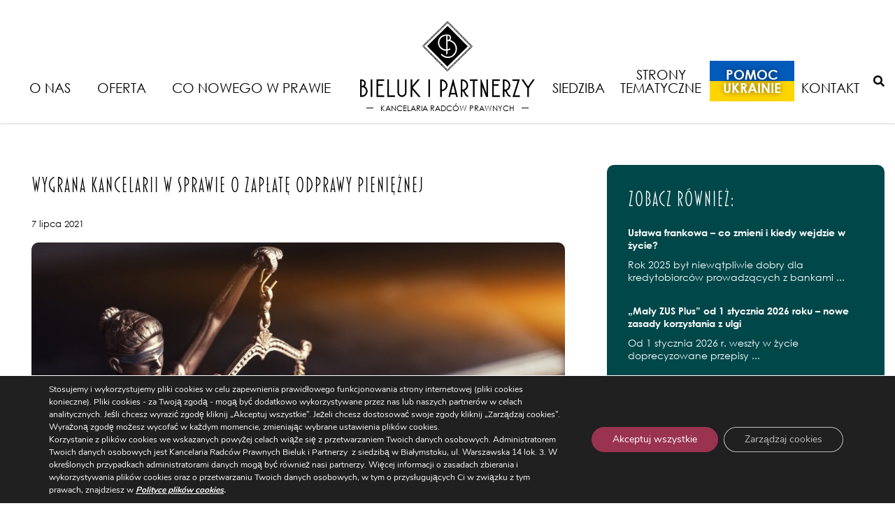

--- FILE ---
content_type: text/html; charset=UTF-8
request_url: https://bieluk.pl/blog/2021/07/07/wygrana-kancelarii-w-sprawie-o-zaplate-odprawy-pienieznej/
body_size: 14476
content:
<!DOCTYPE html>
<html lang="pl-PL" class="font">
<head>
    <meta charset="UTF-8">
    <meta name="viewport" content="width=device-width, initial-scale=1">
            <meta name='robots' content='index, follow, max-image-preview:large, max-snippet:-1, max-video-preview:-1' />
	<style>img:is([sizes="auto" i], [sizes^="auto," i]) { contain-intrinsic-size: 3000px 1500px }</style>
	<link rel="alternate" hreflang="pl-pl" href="https://bieluk.pl/blog/2021/07/07/wygrana-kancelarii-w-sprawie-o-zaplate-odprawy-pienieznej/" />

	<!-- This site is optimized with the Yoast SEO plugin v25.6 - https://yoast.com/wordpress/plugins/seo/ -->
	<title>Wygrana Kancelarii w sprawie o zapłatę odprawy pieniężnej - Bieluk i Partnerzy</title>
	<meta name="description" content="Kancelaria Radców Prawnych Bieluk i Partnerzy reprezentowała pracodawcę w wygranej sprawie o zapłatę odprawy pieniężnej." />
	<link rel="canonical" href="https://bieluk.pl/blog/2021/07/07/wygrana-kancelarii-w-sprawie-o-zaplate-odprawy-pienieznej/" />
	<meta property="og:locale" content="pl_PL" />
	<meta property="og:type" content="article" />
	<meta property="og:title" content="Wygrana Kancelarii w sprawie o zapłatę odprawy pieniężnej - Bieluk i Partnerzy" />
	<meta property="og:description" content="Kancelaria Radców Prawnych Bieluk i Partnerzy reprezentowała pracodawcę w wygranej sprawie o zapłatę odprawy pieniężnej." />
	<meta property="og:url" content="https://bieluk.pl/blog/2021/07/07/wygrana-kancelarii-w-sprawie-o-zaplate-odprawy-pienieznej/" />
	<meta property="og:site_name" content="Bieluk i Partnerzy" />
	<meta property="article:published_time" content="2021-07-07T10:48:43+00:00" />
	<meta property="article:modified_time" content="2022-03-11T09:37:59+00:00" />
	<meta property="og:image" content="https://bieluk.pl/wp-content/uploads/Fotolia_145766230_Subscription_Monthly_M.jpg" />
	<meta property="og:image:width" content="1688" />
	<meta property="og:image:height" content="1125" />
	<meta property="og:image:type" content="image/jpeg" />
	<meta name="author" content="mszumarska" />
	<meta name="twitter:card" content="summary_large_image" />
	<meta name="twitter:label1" content="Napisane przez" />
	<meta name="twitter:data1" content="mszumarska" />
	<script type="application/ld+json" class="yoast-schema-graph">{"@context":"https://schema.org","@graph":[{"@type":"WebPage","@id":"https://bieluk.pl/blog/2021/07/07/wygrana-kancelarii-w-sprawie-o-zaplate-odprawy-pienieznej/","url":"https://bieluk.pl/blog/2021/07/07/wygrana-kancelarii-w-sprawie-o-zaplate-odprawy-pienieznej/","name":"Wygrana Kancelarii w sprawie o zapłatę odprawy pieniężnej - Bieluk i Partnerzy","isPartOf":{"@id":"https://bieluk.pl/#website"},"primaryImageOfPage":{"@id":"https://bieluk.pl/blog/2021/07/07/wygrana-kancelarii-w-sprawie-o-zaplate-odprawy-pienieznej/#primaryimage"},"image":{"@id":"https://bieluk.pl/blog/2021/07/07/wygrana-kancelarii-w-sprawie-o-zaplate-odprawy-pienieznej/#primaryimage"},"thumbnailUrl":"https://bieluk.pl/wp-content/uploads/Fotolia_145766230_Subscription_Monthly_M.jpg","datePublished":"2021-07-07T10:48:43+00:00","dateModified":"2022-03-11T09:37:59+00:00","author":{"@id":"https://bieluk.pl/#/schema/person/788c8ff81182979f6620d15214d560cd"},"description":"Kancelaria Radców Prawnych Bieluk i Partnerzy reprezentowała pracodawcę w wygranej sprawie o zapłatę odprawy pieniężnej.","breadcrumb":{"@id":"https://bieluk.pl/blog/2021/07/07/wygrana-kancelarii-w-sprawie-o-zaplate-odprawy-pienieznej/#breadcrumb"},"inLanguage":"pl-PL","potentialAction":[{"@type":"ReadAction","target":["https://bieluk.pl/blog/2021/07/07/wygrana-kancelarii-w-sprawie-o-zaplate-odprawy-pienieznej/"]}]},{"@type":"ImageObject","inLanguage":"pl-PL","@id":"https://bieluk.pl/blog/2021/07/07/wygrana-kancelarii-w-sprawie-o-zaplate-odprawy-pienieznej/#primaryimage","url":"https://bieluk.pl/wp-content/uploads/Fotolia_145766230_Subscription_Monthly_M.jpg","contentUrl":"https://bieluk.pl/wp-content/uploads/Fotolia_145766230_Subscription_Monthly_M.jpg","width":1688,"height":1125,"caption":"Law."},{"@type":"BreadcrumbList","@id":"https://bieluk.pl/blog/2021/07/07/wygrana-kancelarii-w-sprawie-o-zaplate-odprawy-pienieznej/#breadcrumb","itemListElement":[{"@type":"ListItem","position":1,"name":"Strona główna","item":"https://bieluk.pl/"},{"@type":"ListItem","position":2,"name":"Co nowego w prawie","item":"https://bieluk.pl/aktualnosci-2/"},{"@type":"ListItem","position":3,"name":"Wygrana Kancelarii w sprawie o zapłatę odprawy pieniężnej"}]},{"@type":"WebSite","@id":"https://bieluk.pl/#website","url":"https://bieluk.pl/","name":"Bieluk i Partnerzy","description":"Kancelaria Radców Prawnych","potentialAction":[{"@type":"SearchAction","target":{"@type":"EntryPoint","urlTemplate":"https://bieluk.pl/?s={search_term_string}"},"query-input":{"@type":"PropertyValueSpecification","valueRequired":true,"valueName":"search_term_string"}}],"inLanguage":"pl-PL"},{"@type":"Person","@id":"https://bieluk.pl/#/schema/person/788c8ff81182979f6620d15214d560cd","name":"mszumarska","url":"https://bieluk.pl/blog/author/mszumarska/"}]}</script>
	<!-- / Yoast SEO plugin. -->


<link rel='dns-prefetch' href='//maps.google.com' />
<link rel="alternate" type="application/rss+xml" title="Bieluk i Partnerzy &raquo; Kanał z wpisami" href="https://bieluk.pl/feed/" />
<link rel="alternate" type="application/rss+xml" title="Bieluk i Partnerzy &raquo; Kanał z komentarzami" href="https://bieluk.pl/comments/feed/" />
<link rel='stylesheet' id='formidable-css' href='https://bieluk.pl/wp-content/plugins/formidable/css/formidableforms1.css?ver=821742' type='text/css' media='all' />
<link rel='stylesheet' id='wpgmp-frontend-css' href='https://bieluk.pl/wp-content/plugins/wp-google-map-plugin/assets/css/wpgmp_all_frontend.css?ver=4.8.2' type='text/css' media='all' />
<link rel='stylesheet' id='bootstrap-css' href='https://bieluk.pl/wp-content/themes/ideaweb/libs/bootstrap/bootstrap.min.css?ver=4.4.1' type='text/css' media='all' />
<link rel='stylesheet' id='font-awesome-css' href='https://bieluk.pl/wp-content/themes/ideaweb/libs/font-awesome/css/all.min.css?ver=5.12.0' type='text/css' media='all' />
<link rel='stylesheet' id='baguetteBox-css' href='https://bieluk.pl/wp-content/themes/ideaweb/libs/baguetteBox/baguetteBox.min.css?ver=1.11.0' type='text/css' media='all' />
<link rel='stylesheet' id='theme-style-css' href='https://bieluk.pl/wp-content/themes/ideaweb/css/style.css?ver=1.0.19' type='text/css' media='all' />
<link rel='stylesheet' id='stylesheet-css' href='https://bieluk.pl/wp-content/themes/ideaweb/style.css?ver=6.8.3' type='text/css' media='all' />
<link rel='stylesheet' id='newsletter-css' href='https://bieluk.pl/wp-content/plugins/newsletter/style.css?ver=8.9.2' type='text/css' media='all' />
<link rel='stylesheet' id='moove_gdpr_frontend-css' href='https://bieluk.pl/wp-content/plugins/gdpr-cookie-compliance/dist/styles/gdpr-main.css?ver=5.0.1' type='text/css' media='all' />
<style id='moove_gdpr_frontend-inline-css' type='text/css'>
				#moove_gdpr_cookie_modal .moove-gdpr-modal-content .moove-gdpr-tab-main h3.tab-title, 
				#moove_gdpr_cookie_modal .moove-gdpr-modal-content .moove-gdpr-tab-main span.tab-title,
				#moove_gdpr_cookie_modal .moove-gdpr-modal-content .moove-gdpr-modal-left-content #moove-gdpr-menu li a, 
				#moove_gdpr_cookie_modal .moove-gdpr-modal-content .moove-gdpr-modal-left-content #moove-gdpr-menu li button,
				#moove_gdpr_cookie_modal .moove-gdpr-modal-content .moove-gdpr-modal-left-content .moove-gdpr-branding-cnt a,
				#moove_gdpr_cookie_modal .moove-gdpr-modal-content .moove-gdpr-modal-footer-content .moove-gdpr-button-holder a.mgbutton, 
				#moove_gdpr_cookie_modal .moove-gdpr-modal-content .moove-gdpr-modal-footer-content .moove-gdpr-button-holder button.mgbutton,
				#moove_gdpr_cookie_modal .cookie-switch .cookie-slider:after, 
				#moove_gdpr_cookie_modal .cookie-switch .slider:after, 
				#moove_gdpr_cookie_modal .switch .cookie-slider:after, 
				#moove_gdpr_cookie_modal .switch .slider:after,
				#moove_gdpr_cookie_info_bar .moove-gdpr-info-bar-container .moove-gdpr-info-bar-content p, 
				#moove_gdpr_cookie_info_bar .moove-gdpr-info-bar-container .moove-gdpr-info-bar-content p a,
				#moove_gdpr_cookie_info_bar .moove-gdpr-info-bar-container .moove-gdpr-info-bar-content a.mgbutton, 
				#moove_gdpr_cookie_info_bar .moove-gdpr-info-bar-container .moove-gdpr-info-bar-content button.mgbutton,
				#moove_gdpr_cookie_modal .moove-gdpr-modal-content .moove-gdpr-tab-main .moove-gdpr-tab-main-content h1, 
				#moove_gdpr_cookie_modal .moove-gdpr-modal-content .moove-gdpr-tab-main .moove-gdpr-tab-main-content h2, 
				#moove_gdpr_cookie_modal .moove-gdpr-modal-content .moove-gdpr-tab-main .moove-gdpr-tab-main-content h3, 
				#moove_gdpr_cookie_modal .moove-gdpr-modal-content .moove-gdpr-tab-main .moove-gdpr-tab-main-content h4, 
				#moove_gdpr_cookie_modal .moove-gdpr-modal-content .moove-gdpr-tab-main .moove-gdpr-tab-main-content h5, 
				#moove_gdpr_cookie_modal .moove-gdpr-modal-content .moove-gdpr-tab-main .moove-gdpr-tab-main-content h6,
				#moove_gdpr_cookie_modal .moove-gdpr-modal-content.moove_gdpr_modal_theme_v2 .moove-gdpr-modal-title .tab-title,
				#moove_gdpr_cookie_modal .moove-gdpr-modal-content.moove_gdpr_modal_theme_v2 .moove-gdpr-tab-main h3.tab-title, 
				#moove_gdpr_cookie_modal .moove-gdpr-modal-content.moove_gdpr_modal_theme_v2 .moove-gdpr-tab-main span.tab-title,
				#moove_gdpr_cookie_modal .moove-gdpr-modal-content.moove_gdpr_modal_theme_v2 .moove-gdpr-branding-cnt a {
					font-weight: inherit				}
			#moove_gdpr_cookie_modal,#moove_gdpr_cookie_info_bar,.gdpr_cookie_settings_shortcode_content{font-family:&#039;Century Gothic&#039;,&#039;Nunito&#039;,sans-serif}#moove_gdpr_save_popup_settings_button{background-color:#373737;color:#fff}#moove_gdpr_save_popup_settings_button:hover{background-color:#000}#moove_gdpr_cookie_info_bar .moove-gdpr-info-bar-container .moove-gdpr-info-bar-content a.mgbutton,#moove_gdpr_cookie_info_bar .moove-gdpr-info-bar-container .moove-gdpr-info-bar-content button.mgbutton{background-color:#9a3350}#moove_gdpr_cookie_modal .moove-gdpr-modal-content .moove-gdpr-modal-footer-content .moove-gdpr-button-holder a.mgbutton,#moove_gdpr_cookie_modal .moove-gdpr-modal-content .moove-gdpr-modal-footer-content .moove-gdpr-button-holder button.mgbutton,.gdpr_cookie_settings_shortcode_content .gdpr-shr-button.button-green{background-color:#9a3350;border-color:#9a3350}#moove_gdpr_cookie_modal .moove-gdpr-modal-content .moove-gdpr-modal-footer-content .moove-gdpr-button-holder a.mgbutton:hover,#moove_gdpr_cookie_modal .moove-gdpr-modal-content .moove-gdpr-modal-footer-content .moove-gdpr-button-holder button.mgbutton:hover,.gdpr_cookie_settings_shortcode_content .gdpr-shr-button.button-green:hover{background-color:#fff;color:#9a3350}#moove_gdpr_cookie_modal .moove-gdpr-modal-content .moove-gdpr-modal-close i,#moove_gdpr_cookie_modal .moove-gdpr-modal-content .moove-gdpr-modal-close span.gdpr-icon{background-color:#9a3350;border:1px solid #9a3350}#moove_gdpr_cookie_info_bar span.change-settings-button.focus-g,#moove_gdpr_cookie_info_bar span.change-settings-button:focus,#moove_gdpr_cookie_info_bar button.change-settings-button.focus-g,#moove_gdpr_cookie_info_bar button.change-settings-button:focus{-webkit-box-shadow:0 0 1px 3px #9a3350;-moz-box-shadow:0 0 1px 3px #9a3350;box-shadow:0 0 1px 3px #9a3350}#moove_gdpr_cookie_modal .moove-gdpr-modal-content .moove-gdpr-modal-close i:hover,#moove_gdpr_cookie_modal .moove-gdpr-modal-content .moove-gdpr-modal-close span.gdpr-icon:hover,#moove_gdpr_cookie_info_bar span[data-href]>u.change-settings-button{color:#9a3350}#moove_gdpr_cookie_modal .moove-gdpr-modal-content .moove-gdpr-modal-left-content #moove-gdpr-menu li.menu-item-selected a span.gdpr-icon,#moove_gdpr_cookie_modal .moove-gdpr-modal-content .moove-gdpr-modal-left-content #moove-gdpr-menu li.menu-item-selected button span.gdpr-icon{color:inherit}#moove_gdpr_cookie_modal .moove-gdpr-modal-content .moove-gdpr-modal-left-content #moove-gdpr-menu li a span.gdpr-icon,#moove_gdpr_cookie_modal .moove-gdpr-modal-content .moove-gdpr-modal-left-content #moove-gdpr-menu li button span.gdpr-icon{color:inherit}#moove_gdpr_cookie_modal .gdpr-acc-link{line-height:0;font-size:0;color:transparent;position:absolute}#moove_gdpr_cookie_modal .moove-gdpr-modal-content .moove-gdpr-modal-close:hover i,#moove_gdpr_cookie_modal .moove-gdpr-modal-content .moove-gdpr-modal-left-content #moove-gdpr-menu li a,#moove_gdpr_cookie_modal .moove-gdpr-modal-content .moove-gdpr-modal-left-content #moove-gdpr-menu li button,#moove_gdpr_cookie_modal .moove-gdpr-modal-content .moove-gdpr-modal-left-content #moove-gdpr-menu li button i,#moove_gdpr_cookie_modal .moove-gdpr-modal-content .moove-gdpr-modal-left-content #moove-gdpr-menu li a i,#moove_gdpr_cookie_modal .moove-gdpr-modal-content .moove-gdpr-tab-main .moove-gdpr-tab-main-content a:hover,#moove_gdpr_cookie_info_bar.moove-gdpr-dark-scheme .moove-gdpr-info-bar-container .moove-gdpr-info-bar-content a.mgbutton:hover,#moove_gdpr_cookie_info_bar.moove-gdpr-dark-scheme .moove-gdpr-info-bar-container .moove-gdpr-info-bar-content button.mgbutton:hover,#moove_gdpr_cookie_info_bar.moove-gdpr-dark-scheme .moove-gdpr-info-bar-container .moove-gdpr-info-bar-content a:hover,#moove_gdpr_cookie_info_bar.moove-gdpr-dark-scheme .moove-gdpr-info-bar-container .moove-gdpr-info-bar-content button:hover,#moove_gdpr_cookie_info_bar.moove-gdpr-dark-scheme .moove-gdpr-info-bar-container .moove-gdpr-info-bar-content span.change-settings-button:hover,#moove_gdpr_cookie_info_bar.moove-gdpr-dark-scheme .moove-gdpr-info-bar-container .moove-gdpr-info-bar-content button.change-settings-button:hover,#moove_gdpr_cookie_info_bar.moove-gdpr-dark-scheme .moove-gdpr-info-bar-container .moove-gdpr-info-bar-content u.change-settings-button:hover,#moove_gdpr_cookie_info_bar span[data-href]>u.change-settings-button,#moove_gdpr_cookie_info_bar.moove-gdpr-dark-scheme .moove-gdpr-info-bar-container .moove-gdpr-info-bar-content a.mgbutton.focus-g,#moove_gdpr_cookie_info_bar.moove-gdpr-dark-scheme .moove-gdpr-info-bar-container .moove-gdpr-info-bar-content button.mgbutton.focus-g,#moove_gdpr_cookie_info_bar.moove-gdpr-dark-scheme .moove-gdpr-info-bar-container .moove-gdpr-info-bar-content a.focus-g,#moove_gdpr_cookie_info_bar.moove-gdpr-dark-scheme .moove-gdpr-info-bar-container .moove-gdpr-info-bar-content button.focus-g,#moove_gdpr_cookie_info_bar.moove-gdpr-dark-scheme .moove-gdpr-info-bar-container .moove-gdpr-info-bar-content a.mgbutton:focus,#moove_gdpr_cookie_info_bar.moove-gdpr-dark-scheme .moove-gdpr-info-bar-container .moove-gdpr-info-bar-content button.mgbutton:focus,#moove_gdpr_cookie_info_bar.moove-gdpr-dark-scheme .moove-gdpr-info-bar-container .moove-gdpr-info-bar-content a:focus,#moove_gdpr_cookie_info_bar.moove-gdpr-dark-scheme .moove-gdpr-info-bar-container .moove-gdpr-info-bar-content button:focus,#moove_gdpr_cookie_info_bar.moove-gdpr-dark-scheme .moove-gdpr-info-bar-container .moove-gdpr-info-bar-content span.change-settings-button.focus-g,span.change-settings-button:focus,button.change-settings-button.focus-g,button.change-settings-button:focus,#moove_gdpr_cookie_info_bar.moove-gdpr-dark-scheme .moove-gdpr-info-bar-container .moove-gdpr-info-bar-content u.change-settings-button.focus-g,#moove_gdpr_cookie_info_bar.moove-gdpr-dark-scheme .moove-gdpr-info-bar-container .moove-gdpr-info-bar-content u.change-settings-button:focus{color:#9a3350}#moove_gdpr_cookie_modal .moove-gdpr-branding.focus-g span,#moove_gdpr_cookie_modal .moove-gdpr-modal-content .moove-gdpr-tab-main a.focus-g{color:#9a3350}#moove_gdpr_cookie_modal.gdpr_lightbox-hide{display:none}
</style>
<script type="text/javascript" src="https://bieluk.pl/wp-includes/js/jquery/jquery.min.js?ver=3.7.1" id="jquery-core-js"></script>
<script type="text/javascript" src="https://bieluk.pl/wp-includes/js/jquery/jquery-migrate.min.js?ver=3.4.1" id="jquery-migrate-js"></script>
<!--[if lt IE 9]>
<script type="text/javascript" src="https://bieluk.pl/wp-content/themes/ideaweb/js/html5shiv.min.js?ver=3.7.3" id="ideaweb-html5-js"></script>
<![endif]-->
<link rel="https://api.w.org/" href="https://bieluk.pl/wp-json/" /><link rel="alternate" title="JSON" type="application/json" href="https://bieluk.pl/wp-json/wp/v2/posts/3842" /><link rel="EditURI" type="application/rsd+xml" title="RSD" href="https://bieluk.pl/xmlrpc.php?rsd" />
<meta name="generator" content="WordPress 6.8.3" />
<link rel='shortlink' href='https://bieluk.pl/?p=3842' />
<link rel="alternate" title="oEmbed (JSON)" type="application/json+oembed" href="https://bieluk.pl/wp-json/oembed/1.0/embed?url=https%3A%2F%2Fbieluk.pl%2Fblog%2F2021%2F07%2F07%2Fwygrana-kancelarii-w-sprawie-o-zaplate-odprawy-pienieznej%2F" />
<link rel="alternate" title="oEmbed (XML)" type="text/xml+oembed" href="https://bieluk.pl/wp-json/oembed/1.0/embed?url=https%3A%2F%2Fbieluk.pl%2Fblog%2F2021%2F07%2F07%2Fwygrana-kancelarii-w-sprawie-o-zaplate-odprawy-pienieznej%2F&#038;format=xml" />
<meta name="generator" content="WPML ver:4.2.7.1 stt:1,41;" />
<link rel="icon" href="https://bieluk.pl/wp-content/uploads/favicon.png" sizes="32x32" />
<link rel="icon" href="https://bieluk.pl/wp-content/uploads/favicon.png" sizes="192x192" />
<link rel="apple-touch-icon" href="https://bieluk.pl/wp-content/uploads/favicon.png" />
<meta name="msapplication-TileImage" content="https://bieluk.pl/wp-content/uploads/favicon.png" />

    <!-- social media meta tags -->
        <meta property="og:title" content="Wygrana Kancelarii w sprawie o zapłatę odprawy pieniężnej">
    <meta property="og:description" content="Kancelaria Radców Prawnych Bieluk i Partnerzy reprezentowała pracodawcę w wygranej sprawie o zapłatę odprawy pieniężnej na gruncie ustawy o tzw. zwolnieniach grupowych. Sąd II instancji uwzględnił apelację pracodawcy i uznał, że brak możliwości powierzenia pracownikowi innej pracy niż przeciwskazana nie przesądza o konieczności wypłacenia odprawy pieniężnej. Wyrok Sądu II instancji jest prawomocny. Pracodawcę reprezentowała radca [&hellip;]">
    <meta property="og:image" content="https://bieluk.pl/wp-content/uploads/Fotolia_145766230_Subscription_Monthly_M-1024x682.jpg">
    <meta property="og:url" content="https://bieluk.pl/blog/2021/07/07/wygrana-kancelarii-w-sprawie-o-zaplate-odprawy-pienieznej/">
    <meta name="twitter:card" content="summary_large_image">

</head>

<body data-rsssl=1 class="wp-singular post-template-default single single-post postid-3842 single-format-standard wp-theme-ideaweb">
    <div class="wrapper" id="wrapper">
        <h1 class="sr-only">Bieluk i PartnerzyWygrana Kancelarii w sprawie o zapłatę odprawy pieniężnej - </h1>
        
<div class="page-cover"></div>
<div class="arrow-top"><i class="fas fa-chevron-up"></i></div>
<div class="header-fix"></div>
<header >
    <div class="row">
        
        <div class="side left">
            <div class="menu-container"><ul class="menu"><li class=" has-children"><a href="https://bieluk.pl/o-nas/">O nas</a><ul class="submenu"><li class=""><a href="https://bieluk.pl/o-nas/partnerzy/">Partnerzy</a></li><li class=""><a href="https://bieluk.pl/o-nas/zespol/">Zespół</a></li><li class=""><a href="https://bieluk.pl/o-nas/publikacje/">Publikacje</a></li><li class=""><a href="https://bieluk.pl/o-nas/rekrutacja/">Rekrutacja</a></li><li class=""><a href="https://bieluk.pl/o-nas/dzialalnosc-pro-bono/">Zaangażowanie społeczne</a></li></ul></li><li class=" has-children"><a href="https://bieluk.pl/co-robimy/">Oferta</a><ul class="submenu"><li class=""><a href="https://bieluk.pl/co-robimy/uslugi-prawne-dla-biznesu/">Usługi prawne dla biznesu</a></li><li class=""><a href="https://bieluk.pl/co-robimy/specjalizacje/">Nasze specjalizacje</a></li><li class=""><a href="https://bieluk.pl/co-robimy/uslugi-prawne-dla-klientow-indywidualnych/">Usługi prawne dla klientów indywidualnych</a></li></ul></li><li class=""><a href="https://bieluk.pl/aktualnosci-2/">Co nowego w prawie</a></li></ul></div>
        </div>
        
        <div class="logo-container">
                        
            <a href="https://bieluk.pl" class="custom-logo-link" rel="home" aria-current="page">
                <img src="https://bieluk.pl/wp-content/themes/ideaweb/img/logo.png" class="custom-logo" alt="Bieluk i Partnerzy">
                <p class="sublogo">Kancelaria radców prawnych</p>
            </a>
            
        </div>
        
        <div class="side right">
            <div class="menu-container"><ul class="menu"><li class=" has-children"><a href="https://bieluk.pl/siedziba/">Siedziba</a><ul class="submenu"><li class=""><a href="https://bieluk.pl/siedziba/historia-siedziby/">Historia siedziby Warszawska 14</a></li><li class=""><a href="https://bieluk.pl/siedziba/oddzial-w-warszawie/">Oddział w Warszawie</a></li></ul></li><li class=""><a href="https://bieluk.pl/strony-tematyczne/">Strony tematyczne</a></li><li class=""><a href="https://bieluk.pl/pomoc-ukrainie/">Pomoc Ukrainie</a></li><li class=""><a href="https://bieluk.pl/kontakt/">Kontakt</a></li></ul></div>

            <div class="tools">
                
                                
                <div class="search">
                    <button class="search" onclick="jQuery('header .search-form').toggleClass('active');"><i class="fas fa-search"></i></button>
                </div>
            </div>
        </div>
        
        <div class="mobile">
            <div class="icon"><i class="fas fa-bars"></i></div>
        </div>
        
        <div class="search-form">
            <form role="search" method="GET" action="https://bieluk.pl">
                <input type="hidden" name="post_type" value="page" />
                <input type="search" name="s" value="" placeholder="Wpisz szukaną frazę">
                <button type="submit">Szukaj</button>
            </form>
        </div>
    </div>
</header>

		
<div class="container posts single-post post">
    <div class="content">
                            
            <div class="row">
                <div class="box">
                                            
                                                <div class="row">
                            <div class="col-md-8 col-sm-8 col-ms-6 col-xs-12 main">
                                <h1 class="title">Wygrana Kancelarii w sprawie o zapłatę odprawy pieniężnej</h1>
                                <div class="date">7 lipca 2021</div>
                                                                    <div class="image"><img src="https://bieluk.pl/wp-content/uploads/Fotolia_145766230_Subscription_Monthly_M-1024x682.jpg" alt="Wygrana Kancelarii w sprawie o zapłatę odprawy pieniężnej" /></div>
                                                                <div class="text"><p>Kancelaria Radców Prawnych Bieluk i Partnerzy reprezentowała pracodawcę w wygranej sprawie o zapłatę odprawy pieniężnej na gruncie ustawy o tzw. zwolnieniach grupowych. Sąd II instancji uwzględnił apelację pracodawcy i uznał, że brak możliwości powierzenia pracownikowi innej pracy niż przeciwskazana nie przesądza o konieczności wypłacenia odprawy pieniężnej. Wyrok Sądu II instancji jest prawomocny.</p>
<p>Pracodawcę reprezentowała <a href="https://bieluk.pl/blog/partners/jolanta-adamska/"><strong>radca prawny Jolanta Adamska</strong></a>, partner Kancelarii. Szczegółowy opis sprawy na naszej stronie dedykowanej pracodawcom:</p>
<p><a href="https://prawopracy.bieluk.pl/wygrana-pracodawcy-w-sprawie-o-zaplate-odprawy-pienieznej/">https://prawopracy.bieluk.pl/wygrana-pracodawcy-w-sprawie-o-zaplate-odprawy-pienieznej/</a></p>
</div>
                            </div>
                            <div class="col-md-4 col-sm-4 col-ms-6 col-xs-12 side">

                                                                <div class="box">
                                                                        <div class="latest">
                                        <h2 class="tit">Zobacz również:</h2>
                                        <ul>
                                                                                        <li>
                                                <a href="https://bieluk.pl/blog/2026/01/19/ustawa-frankowa-co-zmieni-i-kiedy-wejdzie-w-zycie/">Ustawa frankowa – co zmieni i kiedy wejdzie w życie?</a>
                                                <p>Rok 2025 był niewątpliwie dobry dla kredytobiorców prowadzących z bankami ...</p>
                                            </li>
                                                                                        <li>
                                                <a href="https://bieluk.pl/blog/2026/01/12/maly-zus-plus-od-1-stycznia-2026-roku-nowe-zasady-korzystania-z-ulgi/">„Mały ZUS Plus” od 1 stycznia 2026 roku – nowe zasady korzystania z ulgi</a>
                                                <p>Od 1 stycznia 2026 r. weszły w życie doprecyzowane przepisy ...</p>
                                            </li>
                                                                                        <li>
                                                <a href="https://bieluk.pl/blog/2026/01/08/obrona-w-sprawie-karnej-o-stworzenie-tzw-sztucznych-warunkow/">Skuteczna obrona w sprawie karnej o stworzenie tzw. sztucznych warunków. Co będzie kluczowym dowodem?</a>
                                                <p>W ostatnim czasie coraz częściej ma miejsce wszczynanie postępowań karnych ...</p>
                                            </li>
                                                                                    </ul>
                                    </div>
                                </div>
                                                                
                                                                <div class="search-form">
                                    <form role="search" method="GET" action="https://bieluk.pl">
                                        <div class="icon"><i class="fas fa-search"></i></div>
                                        <input type="search" name="s" value="" placeholder="Wpisz szukaną frazę">
                                        <button type="submit">Szukaj</button>
                                    </form>
                                </div>
                                                                
                            </div>
                        </div>
                        
                      
                </div>
            </div>
        
                        </div>
</div>   


        
<div class="footer-fix"></div>
<footer id="footer">
    <div class="row">
        <div class="left">
            <a class="icon newsletter" href="https://bieluk.pl/newsletter/">Newsletter</a>            <a class="icon policy" href="https://bieluk.pl/regulaminy/">Regulaminy/RODO</a> / <a class="icon policy" href="/#gdpr_cookie_modal">Ustawienia Cookies</a>
            <a class="icon linkedin" href="https://www.linkedin.com/company/kancelaria-radcow-prawnych-bieluk-i-partnerzy" target="_blank"><i class="fab fa-linkedin"></i></a>            <a class="icon facebook" href="https://www.facebook.com/KancelariaRadcowPrawnychBielukiPartnerzy/" target="_blank"><i class="fab fa-facebook"></i></a>        </div>
        <div class="col right"><p>ul. Warszawska 14 lok. 3, 15-063 Białystok, <a href="tel:+48856637750">+48 85 663 77 50</a>, <a href="mailto:kancelaria@bieluk.pl">kancelaria@bieluk.pl</a> / oddział w Warszawie: ul. Karolkowa 28/114, 01-207 Warszawa, tel. <a href="tel:+48664178333">+48 664 178 333</a></p>
</div>
    </div>
</footer>
   


<div class="modal fade" id="map-modal" tabindex="-1" role="dialog">
    <div class="modal-dialog modal-lg" role="document">
        <div class="modal-content">
            <div class="modal-header">
                <h5 class="modal-title">Jak dojechać</h5>
                <button type="button" class="close" data-dismiss="modal" aria-label="Close"><span aria-hidden="true">&times;</span></button>
            </div>
            <div class="modal-body">
                <div class="maps-container">
                    <ul class="tabs">
                                                <li class="tab active" data-id="3677">Białystok</li>
                                                <li class="tab " data-id="3678">Warszawa</li>
                                            </ul>
                    <div class="maps">
                                                <div class="map-container active" data-id="3677">
                            <div class="info"><p>ul. Warszawska 14 lok. 3,<br />15-063 Białystok</p>
</div>
                            <div class="map"><div class="wpgmp_map_container wpgmp-map-provider-google wpgmp-map-1" rel="map1" data-plugin-version="4.8.2"><div class="wpgmp_map_parent"><div class="wpgmp_map " style="width:100%; height:400px;" id="map1" data-map-id="1"></div></div></div><script>jQuery(document).ready(function($){ window.wpgmp = window.wpgmp || {}; window.wpgmp.mapdata1 = "[base64]"; });</script></div>
                        </div>
                                                <div class="map-container " data-id="3678">
                            <div class="info"><p>ul. Karolkowa 28/114,<br />01-207 Warszawa</p>
</div>
                            <div class="map"><div class="wpgmp_map_container wpgmp-map-provider-google wpgmp-map-2" rel="map2" data-plugin-version="4.8.2"><div class="wpgmp_map_parent"><div class="wpgmp_map " style="width:100%; height:400px;" id="map2" data-map-id="2"></div></div></div><script>jQuery(document).ready(function($){ window.wpgmp = window.wpgmp || {}; window.wpgmp.mapdata2 = "[base64]"; });</script></div>
                        </div>
                                            </div>
                </div>
            </div>
        </div>
    </div>
</div>
<script>
jQuery(document).on('ready', function($){
    jQuery('#map-modal .tabs .tab').on('click', function(){
        let id = jQuery(this).data('id');
        jQuery('#map-modal .tabs .tab').removeClass('active');
        jQuery('#map-modal .map-container').removeClass('active');
        jQuery('#map-modal .map-container[data-id="'+id+'"]').addClass('active');
        jQuery(this).addClass('active');
    });
});
</script>    </div>
    <script type="speculationrules">
{"prefetch":[{"source":"document","where":{"and":[{"href_matches":"\/*"},{"not":{"href_matches":["\/wp-*.php","\/wp-admin\/*","\/wp-content\/uploads\/*","\/wp-content\/*","\/wp-content\/plugins\/*","\/wp-content\/themes\/ideaweb\/*","\/*\\?(.+)"]}},{"not":{"selector_matches":"a[rel~=\"nofollow\"]"}},{"not":{"selector_matches":".no-prefetch, .no-prefetch a"}}]},"eagerness":"conservative"}]}
</script>
	<!--copyscapeskip-->
	<aside id="moove_gdpr_cookie_info_bar" class="moove-gdpr-info-bar-hidden moove-gdpr-align-center moove-gdpr-dark-scheme gdpr_infobar_postion_bottom" aria-label="Panel powiadomień o ciasteczkach RODO" style="display: none;">
	<div class="moove-gdpr-info-bar-container">
		<div class="moove-gdpr-info-bar-content">
		
<div class="moove-gdpr-cookie-notice">
  <p>Stosujemy i wykorzystujemy pliki cookies w celu zapewnienia prawidłowego funkcjonowania strony internetowej (pliki cookies konieczne). Pliki cookies - za Twoją zgodą - mogą być dodatkowo wykorzystywane przez nas lub naszych partnerów w celach analitycznych. Jeśli chcesz wyrazić zgodę kliknij „Akceptuj wszystkie”. Jeżeli chcesz dostosować swoje zgody kliknij „Zarządzaj cookies”. Wyrażoną zgodę możesz wycofać w każdym momencie, zmieniając wybrane ustawienia plików cookies.</p>
<p>Korzystanie z plików cookies we wskazanych powyżej celach wiąże się z przetwarzaniem Twoich danych osobowych. Administratorem Twoich danych osobowych jest Kancelaria Radców Prawnych Bieluk i Partnerzy  z siedzibą w Białymstoku, ul. Warszawska 14 lok. 3. W określonych przypadkach administratorami danych mogą być również nasi partnerzy. Więcej informacji o zasadach zbierania i wykorzystywania plików cookies oraz o przetwarzaniu Twoich danych osobowych, w tym o przysługujących Ci w związku z tym prawach, znajdziesz w <b><i><a href="https://bieluk.pl/cookie-policy/">Polityce plików cookies</a>.</i></b></p>
</div>
<!--  .moove-gdpr-cookie-notice -->
		
<div class="moove-gdpr-button-holder">
			<button class="mgbutton moove-gdpr-infobar-allow-all gdpr-fbo-0" aria-label="Akceptuj wszystkie" >Akceptuj wszystkie</button>
						<button class="mgbutton moove-gdpr-infobar-settings-btn change-settings-button gdpr-fbo-2" aria-haspopup="true" data-href="#moove_gdpr_cookie_modal"  aria-label="Zarządzaj cookies">Zarządzaj cookies</button>
			</div>
<!--  .button-container -->
		</div>
		<!-- moove-gdpr-info-bar-content -->
	</div>
	<!-- moove-gdpr-info-bar-container -->
	</aside>
	<!-- #moove_gdpr_cookie_info_bar -->
	<!--/copyscapeskip-->
<script type="text/javascript" src="https://bieluk.pl/wp-includes/js/imagesloaded.min.js?ver=5.0.0" id="imagesloaded-js"></script>
<script type="text/javascript" src="https://bieluk.pl/wp-includes/js/masonry.min.js?ver=4.2.2" id="masonry-js"></script>
<script type="text/javascript" src="https://bieluk.pl/wp-includes/js/jquery/jquery.masonry.min.js?ver=3.1.2b" id="jquery-masonry-js"></script>
<script type="text/javascript" id="wpgmp-google-map-main-js-extra">
/* <![CDATA[ */
var wpgmp_local = {"language":"en","apiKey":"","urlforajax":"https:\/\/bieluk.pl\/wp-admin\/admin-ajax.php","nonce":"78028add7b","wpgmp_country_specific":"","wpgmp_countries":"","wpgmp_assets":"https:\/\/bieluk.pl\/wp-content\/plugins\/wp-google-map-plugin\/assets\/js\/","days_to_remember":"","wpgmp_mapbox_key":"","map_provider":"google","route_provider":"openstreet","tiles_provider":"openstreet","use_advanced_marker":"","set_timeout":"100","debug_mode":"","select_radius":"Wybierz promie\u0144","search_placeholder":"Wpisz adres lub szeroko\u015b\u0107 geograficzn\u0105 lub d\u0142ugo\u015b\u0107 geograficzn\u0105 lub tytu\u0142 lub miasto lub stan lub kraj lub kod pocztowy tutaj...","select":"Wybierz","select_all":"Zaznacz wszystko","select_category":"Wybierz kategori\u0119","all_location":"Wszystko","show_locations":"Poka\u017c lokalizacje","sort_by":"Sortuj wed\u0142ug","wpgmp_not_working":"nie dzia\u0142a...","place_icon_url":"https:\/\/bieluk.pl\/wp-content\/plugins\/wp-google-map-plugin\/assets\/images\/icons\/","wpgmp_location_no_results":"Nie znaleziono wynik\u00f3w.","wpgmp_route_not_avilable":"Trasa nie jest dost\u0119pna dla wybranej przez Ciebie trasy.","image_path":"https:\/\/bieluk.pl\/wp-content\/plugins\/wp-google-map-plugin\/assets\/images\/","default_marker_icon":"https:\/\/bieluk.pl\/wp-content\/plugins\/wp-google-map-plugin\/assets\/images\/icons\/marker-shape-2.svg","img_grid":"<span class='span_grid'><a class='wpgmp_grid'><i class='wep-icon-grid'><\/i><\/a><\/span>","img_list":"<span class='span_list'><a class='wpgmp_list'><i class='wep-icon-list'><\/i><\/a><\/span>","img_print":"<span class='span_print'><a class='wpgmp_print' data-action='wpgmp-print'><i class='wep-icon-printer'><\/i><\/a><\/span>","hide":"Ukryj","show":"Poka\u017c","start_location":"Pocz\u0105tkowa lokalizacja","start_point":"Punkt startowy","radius":"Promie\u0144","end_location":"Koniec lokalizacji","take_current_location":"Pobierz bie\u017c\u0105c\u0105 lokalizacj\u0119","center_location_message":"Twoja lokalizacja","driving":"Jazda","bicycling":"Jazda na rowerze","walking":"Chodzenie","transit":"Tranzyt","metric":"Metryczny","imperial":"Imperialny","find_direction":"Znajd\u017a kierunek","miles":"Miles","km":"KM","show_amenities":"Poka\u017c udogodnienia","find_location":"Znajd\u017a lokalizacje","locate_me":"Zlokalizuj mnie","prev":"Poprzedni","next":"Nast\u0119pny","ajax_url":"https:\/\/bieluk.pl\/wp-admin\/admin-ajax.php","no_routes":"Do tej mapy nie przypisano \u017cadnych tras.","no_categories":"Nie przypisano kategorii do lokalizacji.","mobile_marker_size":[24,24],"desktop_marker_size":[32,32],"retina_marker_size":[64,64]};
/* ]]> */
</script>
<script type="text/javascript" src="https://bieluk.pl/wp-content/plugins/wp-google-map-plugin/assets/js/maps.js?ver=4.8.2" id="wpgmp-google-map-main-js"></script>
<script type="text/javascript" src="https://maps.google.com/maps/api/js?loading=async&amp;libraries=marker%2Cgeometry%2Cplaces%2Cdrawing&amp;callback=wpgmpInitMap&amp;language=en&amp;ver=4.8.2" id="wpgmp-google-api-js"></script>
<script type="text/javascript" src="https://bieluk.pl/wp-content/plugins/wp-google-map-plugin/assets/js/wpgmp_frontend.js?ver=4.8.2" id="wpgmp-frontend-js"></script>
<script type="text/javascript" src="https://bieluk.pl/wp-content/themes/ideaweb/libs/bootstrap/bootstrap.min.js?ver=4.4.1" id="bootstrap-script-js"></script>
<script type="text/javascript" src="https://bieluk.pl/wp-content/themes/ideaweb/libs/baguetteBox/baguetteBox.min.js?ver=1.11.0" id="baguetteBox-js"></script>
<script type="text/javascript" src="https://bieluk.pl/wp-content/themes/ideaweb/js/scripts.js?ver=1.0.19" id="ideaweb-script-js"></script>
<script type="text/javascript" id="newsletter-js-extra">
/* <![CDATA[ */
var newsletter_data = {"action_url":"https:\/\/bieluk.pl\/wp-admin\/admin-ajax.php"};
/* ]]> */
</script>
<script type="text/javascript" src="https://bieluk.pl/wp-content/plugins/newsletter/main.js?ver=8.9.2" id="newsletter-js"></script>
<script type="text/javascript" id="moove_gdpr_frontend-js-extra">
/* <![CDATA[ */
var moove_frontend_gdpr_scripts = {"ajaxurl":"https:\/\/bieluk.pl\/wp-admin\/admin-ajax.php","post_id":"3842","plugin_dir":"https:\/\/bieluk.pl\/wp-content\/plugins\/gdpr-cookie-compliance","show_icons":"all","is_page":"","ajax_cookie_removal":"false","strict_init":"2","enabled_default":{"third_party":0,"advanced":0,"performance":0,"preference":0},"geo_location":"false","force_reload":"false","is_single":"1","hide_save_btn":"false","current_user":"0","cookie_expiration":"365","script_delay":"2000","close_btn_action":"1","close_btn_rdr":"","scripts_defined":"{\"cache\":true,\"header\":\"\",\"body\":\"\",\"footer\":\"\",\"thirdparty\":{\"header\":\"<!-- Google tag (gtag.js) -->\\r\\n<script data-gdpr async src=\\\"https:\\\/\\\/www.googletagmanager.com\\\/gtag\\\/js?id=UA-140697158-1\\\"><\\\/script>\\r\\n<script data-gdpr>\\r\\n   window.dataLayer = window.dataLayer || [];\\r\\n   function gtag(){dataLayer.push(arguments);}\\r\\n   gtag('js', new Date());\\r\\n   gtag('config', 'UA-140697158-1');\\r\\n<\\\/script>\",\"body\":\"\",\"footer\":\"\"},\"advanced\":{\"header\":\"\",\"body\":\"\",\"footer\":\"\"}}","gdpr_scor":"true","wp_lang":"_pl","wp_consent_api":"false"};
/* ]]> */
</script>
<script type="text/javascript" src="https://bieluk.pl/wp-content/plugins/gdpr-cookie-compliance/dist/scripts/main.js?ver=5.0.1" id="moove_gdpr_frontend-js"></script>
<script type="text/javascript" id="moove_gdpr_frontend-js-after">
/* <![CDATA[ */
var gdpr_consent__strict = "true"
var gdpr_consent__thirdparty = "false"
var gdpr_consent__advanced = "false"
var gdpr_consent__performance = "false"
var gdpr_consent__preference = "false"
var gdpr_consent__cookies = "strict"
/* ]]> */
</script>

    
	<!--copyscapeskip-->
	<!-- V2 -->
	<dialog id="moove_gdpr_cookie_modal" class="gdpr_lightbox-hide" aria-modal="true" aria-label="Ekran ustawień RODO">
	<div class="moove-gdpr-modal-content moove-clearfix logo-position-left moove_gdpr_modal_theme_v2">
				<button class="moove-gdpr-modal-close" autofocus aria-label="Zamknij ustawienia ciasteczek RODO">
			<span class="gdpr-sr-only">Zamknij ustawienia ciasteczek RODO</span>
			<span class="gdpr-icon moovegdpr-arrow-close"> </span>
		</button>
				<div class="moove-gdpr-modal-left-content">
		<ul id="moove-gdpr-menu">
			
<li class="menu-item-on menu-item-privacy_overview menu-item-selected">
	<button data-href="#privacy_overview" class="moove-gdpr-tab-nav" aria-label="Pliki Cookies">
	<span class="gdpr-nav-tab-title">Pliki Cookies</span>
	</button>
</li>

	<li class="menu-item-strict-necessary-cookies menu-item-off">
	<button data-href="#strict-necessary-cookies" class="moove-gdpr-tab-nav" aria-label="Niezbędne pliki Cookies">
		<span class="gdpr-nav-tab-title">Niezbędne pliki Cookies</span>
	</button>
	</li>


	<li class="menu-item-off menu-item-third_party_cookies">
	<button data-href="#third_party_cookies" class="moove-gdpr-tab-nav" aria-label="Analityczne pliki Cookies">
		<span class="gdpr-nav-tab-title">Analityczne pliki Cookies</span>
	</button>
	</li>



	<li class="menu-item-moreinfo menu-item-off">
	<button data-href="#cookie_policy_modal" class="moove-gdpr-tab-nav" aria-label="Polityka plików cookies">
		<span class="gdpr-nav-tab-title">Polityka plików cookies</span>
	</button>
	</li>
		</ul>
		</div>
		<!--  .moove-gdpr-modal-left-content -->
		<div class="moove-gdpr-modal-right-content">
			<div class="moove-gdpr-modal-title"> 
			<div>
				<span class="tab-title">Pliki Cookies</span>
			</div>
			
<div class="moove-gdpr-company-logo-holder">
	<img src="https://bieluk.pl/wp-content/uploads/favicon.png" alt=""   width="64"  height="64"  class="img-responsive" />
</div>
<!--  .moove-gdpr-company-logo-holder -->
			</div>
			<!-- .moove-gdpr-modal-ritle -->
			<div class="main-modal-content">

			<div class="moove-gdpr-tab-content">
				
<div id="privacy_overview" class="moove-gdpr-tab-main">
		<div class="moove-gdpr-tab-main-content">
	<p>Pliki cookies to dane informatyczne, zapisane w plikach tekstowych, które generowane są przez przeglądarkę internetową Użytkownika strony internetowej, zapisywane i przechowywane na urządzeniu końcowym Użytkownika (np. komputerze, tablecie, smartfonie). Pliki te pozwalają gromadzić informacje związane z Użytkownikami strony internetowej oraz ich urządzeniami w momencie jej odwiedzania. Pliki cookies pozwalają ustalić m. in liczbę użytkowników odwiedzających stronę internetową, jak również sposób w jaki Użytkownicy z niej korzystają.</p>
		</div>
	<!--  .moove-gdpr-tab-main-content -->

</div>
<!-- #privacy_overview -->
				
  <div id="strict-necessary-cookies" class="moove-gdpr-tab-main" >
    <span class="tab-title">Niezbędne pliki Cookies</span>
    <div class="moove-gdpr-tab-main-content">
      <p>Pliki cookies umożliwiające poruszanie się po stronie internetowej oraz korzystanie z jej funkcji (zapewniają poprawne działanie strony internetowej)  </p>
      <div class="moove-gdpr-status-bar gdpr-checkbox-disabled checkbox-selected">
        <div class="gdpr-cc-form-wrap">
          <div class="gdpr-cc-form-fieldset">
            <label class="cookie-switch" for="moove_gdpr_strict_cookies">    
              <span class="gdpr-sr-only">Włącz lub wyłącz ciasteczka</span>        
              <input type="checkbox" aria-label="Niezbędne pliki Cookies" disabled checked="checked"  value="check" name="moove_gdpr_strict_cookies" id="moove_gdpr_strict_cookies">
              <span class="cookie-slider cookie-round gdpr-sr" data-text-enable="Aktywne" data-text-disabled="Nieaktywne">
                <span class="gdpr-sr-label">
                  <span class="gdpr-sr-enable">Aktywne</span>
                  <span class="gdpr-sr-disable">Nieaktywne</span>
                </span>
              </span>
            </label>
          </div>
          <!-- .gdpr-cc-form-fieldset -->
        </div>
        <!-- .gdpr-cc-form-wrap -->
      </div>
      <!-- .moove-gdpr-status-bar -->
                                              
    </div>
    <!--  .moove-gdpr-tab-main-content -->
  </div>
  <!-- #strict-necesarry-cookies -->
				
  <div id="third_party_cookies" class="moove-gdpr-tab-main" >
    <span class="tab-title">Analityczne pliki Cookies</span>
    <div class="moove-gdpr-tab-main-content">
      <p style="font-weight: 400">Pliki cookies wykorzystywane do tworzenia analiz i statystyk związanych ze sposobem korzystania  przez Użytkowników ze strony internetowej, co pozwala na ulepszanie jej struktury i zawartości.</p>
      <div class="moove-gdpr-status-bar">
        <div class="gdpr-cc-form-wrap">
          <div class="gdpr-cc-form-fieldset">
            <label class="cookie-switch" for="moove_gdpr_performance_cookies">    
              <span class="gdpr-sr-only">Włącz lub wyłącz ciasteczka</span>     
              <input type="checkbox" aria-label="Analityczne pliki Cookies" value="check" name="moove_gdpr_performance_cookies" id="moove_gdpr_performance_cookies" >
              <span class="cookie-slider cookie-round gdpr-sr" data-text-enable="Aktywne" data-text-disabled="Nieaktywne">
                <span class="gdpr-sr-label">
                  <span class="gdpr-sr-enable">Aktywne</span>
                  <span class="gdpr-sr-disable">Nieaktywne</span>
                </span>
              </span>
            </label>
          </div>
          <!-- .gdpr-cc-form-fieldset -->
        </div>
        <!-- .gdpr-cc-form-wrap -->
      </div>
      <!-- .moove-gdpr-status-bar -->
             
    </div>
    <!--  .moove-gdpr-tab-main-content -->
  </div>
  <!-- #third_party_cookies -->
				
												
	<div id="cookie_policy_modal" class="moove-gdpr-tab-main" >
	<span class="tab-title">Polityka plików cookies</span>
	<div class="moove-gdpr-tab-main-content">
		<p>Więcej informacji o naszej <a href="https://bieluk.pl/cookie-policy/">Polityce plików Cookies</a></p>
		 
	</div>
	<!--  .moove-gdpr-tab-main-content -->
	</div>
			</div>
			<!--  .moove-gdpr-tab-content -->
			</div>
			<!--  .main-modal-content -->
			<div class="moove-gdpr-modal-footer-content">
			<div class="moove-gdpr-button-holder">
						<button class="mgbutton moove-gdpr-modal-allow-all button-visible" aria-label="Akceptuję wszystkie">Akceptuję wszystkie</button>
								<button class="mgbutton moove-gdpr-modal-save-settings button-visible" aria-label="Zapisz zmiany">Zapisz zmiany</button>
				</div>
<!--  .moove-gdpr-button-holder -->
			
<div class="moove-gdpr-branding-cnt">
	</div>
<!--  .moove-gdpr-branding -->
			</div>
			<!--  .moove-gdpr-modal-footer-content -->
		</div>
		<!--  .moove-gdpr-modal-right-content -->

		<div class="moove-clearfix"></div>

	</div>
	<!--  .moove-gdpr-modal-content -->
	</dialog>
	<!-- #moove_gdpr_cookie_modal -->
	<!--/copyscapeskip-->
</body>
</html>


--- FILE ---
content_type: text/css
request_url: https://bieluk.pl/wp-content/themes/ideaweb/css/style.css?ver=1.0.19
body_size: 6692
content:
@import "normalize.css";@font-face{font-family:'Century Gothic';src:url('../fonts/gothic/CenturyGothic-BoldItalic.woff2') format('woff2'),url('../fonts/gothic/CenturyGothic-BoldItalic.woff') format('woff');font-weight:bold;font-style:italic;font-display:swap}@font-face{font-family:'Century Gothic';src:url('../fonts/gothic/CenturyGothic.woff2') format('woff2'),url('../fonts/gothic/CenturyGothic.woff') format('woff');font-weight:normal;font-style:normal;font-display:swap}@font-face{font-family:'Century Gothic';src:url('../fonts/gothic/CenturyGothic-Italic.woff2') format('woff2'),url('../fonts/gothic/CenturyGothic-Italic.woff') format('woff');font-weight:normal;font-style:italic;font-display:swap}@font-face{font-family:'Century Gothic';src:url('../fonts/gothic/CenturyGothic-Bold.woff2') format('woff2'),url('../fonts/gothic/CenturyGothic-Bold.woff') format('woff');font-weight:bold;font-style:normal;font-display:swap}@font-face{font-family:'Blakely';src:url('../fonts/blakely/Blakely-Light.woff2') format('woff2'),url('../fonts/blakely/Blakely-Light.woff') format('woff');font-weight:300;font-style:normal;font-display:swap}@font-face{font-family:'Blakely';src:url('../fonts/blakely/Blakely-Bold.woff2') format('woff2'),url('../fonts/blakely/Blakely-Bold.woff') format('woff');font-weight:bold;font-style:normal;font-display:swap}@font-face{font-family:'Blakely';src:url('../fonts/blakely/Blakely-Black.woff2') format('woff2'),url('../fonts/blakely/Blakely-Black.woff') format('woff');font-weight:900;font-style:normal;font-display:swap}html,body{margin:0;padding:0;height:100%}body{margin:0;padding:0;font-family:'Century Gothic',sans-serif;font-size:16px;line-height:1.8;color:#000;font-weight:400}.wrapper{position:relative;float:left;min-height:100%;width:100%;overflow:hidden}.container{position:relative;float:left;padding:0;width:100%;max-width:100%}.row{position:relative;margin:0 auto;max-width:1400px}.footer-fix{position:relative;float:left;width:100%}*{outline:0}a,a:hover,a:focus{text-decoration:none;outline:none;color:#000}iframe{border:0;outline:0}@-webkit-keyframes loader{0%{-webkit-transform:scale(.9);-moz-transform:scale(.9);-o-transform:scale(.9);-ms-transform:scale(.9);transform:scale(.9)}50%{-webkit-transform:scale(1.1);-moz-transform:scale(1.1);-o-transform:scale(1.1);-ms-transform:scale(1.1);transform:scale(1.1)}100%{-webkit-transform:scale(.9);-moz-transform:scale(.9);-o-transform:scale(.9);-ms-transform:scale(.9);transform:scale(.9)}}@keyframes loader{0%{-webkit-transform:scale(.9);-moz-transform:scale(.9);-o-transform:scale(.9);-ms-transform:scale(.9);transform:scale(.9)}50%{-webkit-transform:scale(1.1);-moz-transform:scale(1.1);-o-transform:scale(1.1);-ms-transform:scale(1.1);transform:scale(1.1)}100%{-webkit-transform:scale(.9);-moz-transform:scale(.9);-o-transform:scale(.9);-ms-transform:scale(.9);transform:scale(.9)}}@-webkit-keyframes loading{0%{width:0;-webkit-transform:translateX(125px);-moz-transform:translateX(125px);-o-transform:translateX(125px);-ms-transform:translateX(125px);transform:translateX(125px)}50%{width:100%;-webkit-transform:translateX(0);-moz-transform:translateX(0);-o-transform:translateX(0);-ms-transform:translateX(0);transform:translateX(0)}100%{width:0;-webkit-transform:translateX(125px);-moz-transform:translateX(125px);-o-transform:translateX(125px);-ms-transform:translateX(125px);transform:translateX(125px)}}@keyframes loading{0%{width:0;-webkit-transform:translateX(125px);-moz-transform:translateX(125px);-o-transform:translateX(125px);-ms-transform:translateX(125px);transform:translateX(125px)}50%{width:100%;-webkit-transform:translateX(0);-moz-transform:translateX(0);-o-transform:translateX(0);-ms-transform:translateX(0);transform:translateX(0)}100%{width:0;-webkit-transform:translateX(125px);-moz-transform:translateX(125px);-o-transform:translateX(125px);-ms-transform:translateX(125px);transform:translateX(125px)}}@-webkit-keyframes rotate{0%{-webkit-transform:rotate(0deg);-moz-transform:rotate(0deg);-o-transform:rotate(0deg);-ms-transform:rotate(0deg);transform:rotate(0deg)}100%{-webkit-transform:rotate(90deg);-moz-transform:rotate(90deg);-o-transform:rotate(90deg);-ms-transform:rotate(90deg);transform:rotate(90deg)}}@keyframes rotate{0%{-webkit-transform:rotate(0deg);-moz-transform:rotate(0deg);-o-transform:rotate(0deg);-ms-transform:rotate(0deg);transform:rotate(0deg)}100%{-webkit-transform:rotate(90deg);-moz-transform:rotate(90deg);-o-transform:rotate(90deg);-ms-transform:rotate(90deg);transform:rotate(90deg)}}h1,h2,h3,h4,h5,h6{font-weight:700}h2{font-size:1.8em}h3{font-size:1.6em}h4{font-size:1.4em}h5{font-size:1.2em}iframe{max-width:100%}a{color:#9A3350;font-weight:600}a:hover{text-decoration:underline}.btn,.btn:link,.btn:active,.btn:visited,.btn:focus{position:relative;display:inline-block;padding:10px 15px;background-color:#000;color:#FFF;font-weight:400;text-transform:uppercase;line-height:1;cursor:pointer;border:1px solid transparent;-webkit-border-radius:20px;-moz-border-radius:20px;border-radius:20px;-webkit-transition:all .2s ease-out 0s;-moz-transition:all .2s ease-out 0s;-o-transition:all .2s ease-out 0s;transition:all .2s ease-out 0s;z-index:1}.btn.icon,.btn:link.icon,.btn:active.icon,.btn:visited.icon,.btn:focus.icon{padding-left:40px}.btn.icon i,.btn:link.icon i,.btn:active.icon i,.btn:visited.icon i,.btn:focus.icon i{position:absolute;top:10px;left:10px;bottom:10px}.btn:not([disabled]):hover,.btn:link:not([disabled]):hover,.btn:active:not([disabled]):hover,.btn:visited:not([disabled]):hover,.btn:focus:not([disabled]):hover{text-decoration:none;background-color:#FFF;border-color:#087FDD;color:#087FDD}.btn[disabled]:hover,.btn:link[disabled]:hover,.btn:active[disabled]:hover,.btn:visited[disabled]:hover,.btn:focus[disabled]:hover{color:#FFF}.absolute{position:absolute;top:0;left:0;right:0;bottom:0;width:100%;height:100%}.search-form{float:right}.search-form form .icon{display:inline-block;-webkit-transform:scale(1.2);-moz-transform:scale(1.2);-o-transform:scale(1.2);-ms-transform:scale(1.2);transform:scale(1.2);margin-right:3px}.search-form form input[type="search"]{display:inline-block;width:auto;padding:5px 15px;background-color:#FFF;border:2px solid #000;-webkit-border-radius:20px;-moz-border-radius:20px;border-radius:20px}.search-form form button{display:inline-block;background-color:transparent;border:2px solid #9A3350;padding:5px 15px;-webkit-border-radius:20px;-moz-border-radius:20px;border-radius:20px;-webkit-transition:all .2s ease-out 0s;-moz-transition:all .2s ease-out 0s;-o-transition:all .2s ease-out 0s;transition:all .2s ease-out 0s}.search-form form button:hover{background-color:#9A3350;color:#FFF}.page-cover{position:fixed;top:0;left:0;right:0;bottom:0;width:100%;height:100%;background-color:#FFF;z-index:9999;overflow:hidden}.page-cover .image{position:absolute;top:50%;left:50%;margin:-80px;width:160px;height:160px;background-size:contain;background-repeat:no-repeat;background-position:center center;-webkit-animation-name:loader;-webkit-animation-timing-function:ease-in-out;-webkit-animation-iteration-count:infinite;-webkit-animation-duration:2s;-webkit-animation-fill-mode:none;animation-name:loader;animation-timing-function:ease-in-out;animation-iteration-count:infinite;animation-duration:2s;animation-fill-mode:none}.arrow-top{position:fixed;width:32px;height:32px;right:20px;bottom:13px;text-align:center;color:#000;font-weight:800;font-size:1em;background-color:#FFF;z-index:999;cursor:pointer;-moz-opacity:0;-khtml-opacity:0;-webkit-opacity:0;opacity:0;-ms-filter:progid:DXImageTransform.Microsoft.Alpha(opacity=0);filter:alpha(opacity=0);-webkit-border-radius:16px;-moz-border-radius:16px;border-radius:16px;-webkit-transition:all .2s ease-out 0s;-moz-transition:all .2s ease-out 0s;-o-transition:all .2s ease-out 0s;transition:all .2s ease-out 0s}.arrow-top i{-webkit-transform:translateY(2px);-moz-transform:translateY(2px);-o-transform:translateY(2px);-ms-transform:translateY(2px);transform:translateY(2px)}.arrow-top.active{-moz-opacity:.5;-khtml-opacity:.5;-webkit-opacity:.5;opacity:.5;-ms-filter:progid:DXImageTransform.Microsoft.Alpha(opacity=50);filter:alpha(opacity=50)}.arrow-top.active:hover{background-color:#9A3350;color:#FFF;-moz-opacity:1;-khtml-opacity:1;-webkit-opacity:1;opacity:1;-ms-filter:progid:DXImageTransform.Microsoft.Alpha(opacity=100);filter:alpha(opacity=100)}.modal .modal-dialog .modal-content .modal-header{padding:15px 30px;color:#FFF;background-color:#9A3350}.modal .modal-dialog .modal-content .modal-header .modal-title{font-weight:700;font-size:1.2em}.modal .modal-dialog .modal-content .modal-header .close{opacity:1;outline:0;font-size:1.9rem}.modal .modal-dialog .modal-content .modal-header .close span{color:#FFF;text-shadow:none}.modal .modal-dialog .modal-content .modal-body{padding:20px 30px}.modal .modal-dialog .modal-content .modal-footer button{outline:0}.modal#map-modal .modal-body .maps-container .tabs{padding:0;margin:0;list-style:none;text-align:center}.modal#map-modal .modal-body .maps-container .tabs .tab{padding:5px 0;margin:0 10px;font-weight:600;display:inline-block;border-bottom:2px solid transparent;cursor:pointer}.modal#map-modal .modal-body .maps-container .tabs .tab:hover{color:#9A3350}.modal#map-modal .modal-body .maps-container .tabs .tab.active{border-color:#9A3350}.modal#map-modal .modal-body .maps-container .maps .map-container{height:0;width:100%;overflow:hidden;-moz-opacity:0;-khtml-opacity:0;-webkit-opacity:0;opacity:0;-ms-filter:progid:DXImageTransform.Microsoft.Alpha(opacity=0);filter:alpha(opacity=0);-webkit-transition:opacity .5s;-moz-transition:opacity .5s;-o-transition:opacity .5s;transition:opacity .5s}.modal#map-modal .modal-body .maps-container .maps .map-container .info{text-align:center;padding:20px 0 5px}.modal#map-modal .modal-body .maps-container .maps .map-container .map{display:block;width:100%;border:1px solid #BDD7EE;margin:0 0 10px;overflow:hidden;-webkit-border-radius:10px;-moz-border-radius:10px;border-radius:10px}.modal#map-modal .modal-body .maps-container .maps .map-container .map .wpgmp_map_parent{margin:0}.modal#map-modal .modal-body .maps-container .maps .map-container.active{height:auto;-moz-opacity:1;-khtml-opacity:1;-webkit-opacity:1;opacity:1;-ms-filter:progid:DXImageTransform.Microsoft.Alpha(opacity=100);filter:alpha(opacity=100)}#catapult-cookie-bar{bottom:55px !important;width:calc(100% - 30px) !important;padding:15px !important;margin:15px;right:0 !important;background-color:rgba(0,0,0,0.8) !important;-webkit-border-radius:20px !important;-moz-border-radius:20px !important;border-radius:20px !important}#moove_gdpr_cookie_info_bar{max-height:450px !important}#moove_gdpr_cookie_info_bar .moove-gdpr-info-bar-container .moove-gdpr-info-bar-content .moove-gdpr-cookie-notice p,#moove_gdpr_cookie_info_bar .moove-gdpr-info-bar-container .moove-gdpr-info-bar-content .moove-gdpr-cookie-notice a{font-size:.75rem}.tnp-subscription{max-width:100% !important}.tnp-subscription form .tnp-field{float:left;width:100%;margin:0 0 20px !important}.tnp-subscription form .tnp-field.tnp-field-email label{width:100%;font-weight:600}.tnp-subscription form .tnp-field.tnp-field-email .tnp-email{width:100%;max-width:400px;height:auto;padding:10px 20px;border:1px solid #000;-webkit-border-radius:20px;-moz-border-radius:20px;border-radius:20px}.tnp-subscription form .tnp-field.tnp-field-privacy label,.tnp-subscription form .tnp-field.tnp-privacy-field label{float:left;display:inline-block;width:calc(100% - 35px);font-size:.8em;font-weight:400;line-height:inherit}.tnp-subscription form .tnp-field.tnp-field-privacy .tnp-privacy,.tnp-subscription form .tnp-field.tnp-privacy-field .tnp-privacy{float:left;min-height:20px;width:20px;margin:0 5px 0 0}.tnp-subscription form .tnp-field.tnp-field-button .tnp-button,.tnp-subscription form .tnp-field.tnp-field-button .tnp-submit{position:relative;display:inline-block;padding:10px 15px;background-color:#000;color:#FFF;font-weight:400;text-transform:uppercase;line-height:1;cursor:pointer;border:1px solid transparent;-webkit-border-radius:20px;-moz-border-radius:20px;border-radius:20px;-webkit-transition:all .2s ease-out 0s;-moz-transition:all .2s ease-out 0s;-o-transition:all .2s ease-out 0s;transition:all .2s ease-out 0s;z-index:1}.tnp-subscription form .tnp-field.tnp-field-button .tnp-button.icon,.tnp-subscription form .tnp-field.tnp-field-button .tnp-submit.icon{padding-left:40px}.tnp-subscription form .tnp-field.tnp-field-button .tnp-button.icon i,.tnp-subscription form .tnp-field.tnp-field-button .tnp-submit.icon i{position:absolute;top:10px;left:10px;bottom:10px}.tnp-subscription form .tnp-field.tnp-field-button .tnp-button:not([disabled]):hover,.tnp-subscription form .tnp-field.tnp-field-button .tnp-submit:not([disabled]):hover{text-decoration:none;background-color:#FFF;border-color:#087FDD;color:#087FDD}.tnp-subscription form .tnp-field.tnp-field-button .tnp-button[disabled]:hover,.tnp-subscription form .tnp-field.tnp-field-button .tnp-submit[disabled]:hover{color:#FFF}header{position:fixed;width:100%;top:0;padding:0 15px;background-color:#FFF;line-height:1;z-index:99;box-shadow:0 2px 2px rgba(0,0,0,0.1);-webkit-transition:all .2s ease-out 0s;-moz-transition:all .2s ease-out 0s;-o-transition:all .2s ease-out 0s;transition:all .2s ease-out 0s}header .row{align-items:flex-end;padding:30px 0 15px;-webkit-transition:all .2s ease-out 0s;-moz-transition:all .2s ease-out 0s;-o-transition:all .2s ease-out 0s;transition:all .2s ease-out 0s}header .row .logo-container{order:2;float:left;padding:0 15px;width:280px;-webkit-transition:all .2s ease-out 0s;-moz-transition:all .2s ease-out 0s;-o-transition:all .2s ease-out 0s;transition:all .2s ease-out 0s}header .row .logo-container .custom-logo-link,header .row .logo-container .logo{display:inline-block;text-align:center;-webkit-transition:all .2s ease-out 0s;-moz-transition:all .2s ease-out 0s;-o-transition:all .2s ease-out 0s;transition:all .2s ease-out 0s}header .row .logo-container .custom-logo-link img,header .row .logo-container .logo img{display:block;margin:0;max-width:100%;width:auto;height:auto;z-index:1;-webkit-transition:all .2s ease-out 0s;-moz-transition:all .2s ease-out 0s;-o-transition:all .2s ease-out 0s;transition:all .2s ease-out 0s}header .row .logo-container .custom-logo-link .sublogo,header .row .logo-container .logo .sublogo{position:relative;display:inline-block;margin:10px 0 0;text-transform:uppercase;font-weight:300;font-size:.7rem;color:#000;-webkit-transition:all .2s ease-out 0s;-moz-transition:all .2s ease-out 0s;-o-transition:all .2s ease-out 0s;transition:all .2s ease-out 0s}header .row .logo-container .custom-logo-link .sublogo:before,header .row .logo-container .logo .sublogo:before,header .row .logo-container .custom-logo-link .sublogo:after,header .row .logo-container .logo .sublogo:after{content:"";position:absolute;top:5px;right:105%;width:10px;height:1px;background-color:#000}header .row .logo-container .custom-logo-link .sublogo:after,header .row .logo-container .logo .sublogo:after{left:105%}header .row .logo-container .custom-logo-link:hover,header .row .logo-container .logo:hover{-webkit-transform:scale(1.05);-moz-transform:scale(1.05);-o-transform:scale(1.05);-ms-transform:scale(1.05);transform:scale(1.05)}header .row .side{display:flex;align-items:center;order:2;width:calc(50% - 140px);padding:16px 0;-webkit-transition:all .2s ease-out 0s;-moz-transition:all .2s ease-out 0s;-o-transition:all .2s ease-out 0s;transition:all .2s ease-out 0s}header .row .side .menu-container{width:100%}header .row .side .menu-container ul.menu{padding:0;margin:0;list-style:none;width:100%;height:100%;display:flex;justify-content:space-evenly;align-items:flex-end}header .row .side .menu-container ul.menu li{position:relative;display:inline-block;text-align:center;padding:0}header .row .side .menu-container ul.menu li a{position:relative;display:inline-block;padding:10px;font-weight:400;text-decoration:none;text-transform:uppercase;color:#000;font-size:1.2rem;-webkit-transition:all .2s ease-out 0s;-moz-transition:all .2s ease-out 0s;-o-transition:all .2s ease-out 0s;transition:all .2s ease-out 0s}header .row .side .menu-container ul.menu li a:after{content:"";position:absolute;bottom:-11px;left:50%;width:0;height:2px;background-color:#9A3350;-webkit-transition:all .2s ease-out 0s;-moz-transition:all .2s ease-out 0s;-o-transition:all .2s ease-out 0s;transition:all .2s ease-out 0s}header .row .side .menu-container ul.menu li a:hover{color:#9A3350}header .row .side .menu-container ul.menu li a:hover:after{width:100%;left:0}header .row .side .menu-container ul.menu li.has-children a:hover:after{width:0;left:50%}header .row .side .menu-container ul.menu li ul.submenu{position:absolute;left:-15px;padding:0;margin:0;width:0px;overflow:hidden;background-color:rgba(0,0,0,0.9);-webkit-border-radius:10px;-moz-border-radius:10px;border-radius:10px;-moz-opacity:0;-khtml-opacity:0;-webkit-opacity:0;opacity:0;-ms-filter:progid:DXImageTransform.Microsoft.Alpha(opacity=0);filter:alpha(opacity=0);-webkit-transform:translateY(15px);-moz-transform:translateY(15px);-o-transform:translateY(15px);-ms-transform:translateY(15px);transform:translateY(15px);-webkit-transition:transform .4s ease-out, opacity .3s ease-in-out;-moz-transition:transform .4s ease-out, opacity .3s ease-in-out;-o-transition:transform .4s ease-out, opacity .3s ease-in-out;transition:transform .4s ease-out, opacity .3s ease-in-out}header .row .side .menu-container ul.menu li ul.submenu li{width:100%;text-align:left}header .row .side .menu-container ul.menu li ul.submenu li a{display:inline-block;padding:0;text-transform:initial;font-size:.95rem;line-height:1.2;color:#FFF}header .row .side .menu-container ul.menu li ul.submenu li a:after{content:none}header .row .side .menu-container ul.menu li ul.submenu li a:hover{text-decoration:underline}header .row .side .menu-container ul.menu li:hover ul.submenu{padding:10px 20px 10px;width:240px;-webkit-transform:translateY(0);-moz-transform:translateY(0);-o-transform:translateY(0);-ms-transform:translateY(0);transform:translateY(0);-moz-opacity:1;-khtml-opacity:1;-webkit-opacity:1;opacity:1;-ms-filter:progid:DXImageTransform.Microsoft.Alpha(opacity=100);filter:alpha(opacity=100)}header .row .side .menu-container ul.menu li:hover ul.submenu li{padding:10px 0}header .row .side .tools{display:flex;flex-direction:column;justify-content:center;align-items:center;margin-left:10px}header .row .side .tools .lang{margin:0 0 10px}header .row .side .tools .lang a{position:relative;display:inline-block;-webkit-transition:all .2s ease-out 0s;-moz-transition:all .2s ease-out 0s;-o-transition:all .2s ease-out 0s;transition:all .2s ease-out 0s}header .row .side .tools .lang a:hover{-webkit-transform:scale(1.1);-moz-transform:scale(1.1);-o-transform:scale(1.1);-ms-transform:scale(1.1);transform:scale(1.1)}header .row .side .tools .search button{position:relative;border:0;padding:0;background-color:transparent;outline:0;-webkit-transition:all .2s ease-out 0s;-moz-transition:all .2s ease-out 0s;-o-transition:all .2s ease-out 0s;transition:all .2s ease-out 0s}header .row .side .tools .search button:hover{-webkit-transform:scale(1.2);-moz-transform:scale(1.2);-o-transform:scale(1.2);-ms-transform:scale(1.2);transform:scale(1.2)}header .row .side.right .menu-container ul.menu li:nth-child(3) a{background-image:url('../img/ua-flag.svg');background-size:cover;background-position:center center;font-weight:700;color:#FFF;text-shadow:0 0 8px rgba(0,0,0,0.6)}header .row .mobile{display:none;width:100%;text-align:center;padding:30px 15px 15px}header .row .mobile .icon{display:inline-block;cursor:pointer}header .row .mobile .icon i{font-size:2.4em}header .row .search-form{position:absolute;height:0;right:0;padding:0;top:100%;overflow:hidden;background-color:#FFF;box-shadow:inset 0 4px 2px -2px rgba(0,0,0,0.1);-moz-opacity:0;-khtml-opacity:0;-webkit-opacity:0;opacity:0;-ms-filter:progid:DXImageTransform.Microsoft.Alpha(opacity=0);filter:alpha(opacity=0);-webkit-border-top-right-radius:0;-webkit-border-bottom-right-radius:10px;-webkit-border-bottom-left-radius:10px;-webkit-border-top-left-radius:0;-moz-border-radius-topright:0;-moz-border-radius-bottomright:10px;-moz-border-radius-bottomleft:10px;-moz-border-radius-topleft:0;border-top-right-radius:0;border-bottom-right-radius:10px;border-bottom-left-radius:10px;border-top-left-radius:0;-moz-background-clip:padding-box;-webkit-background-clip:padding-box;background-clip:padding-box;-webkit-transition:opacity .5s;-moz-transition:opacity .5s;-o-transition:opacity .5s;transition:opacity .5s}header .row .search-form.active{height:auto;padding:15px;-moz-opacity:1;-khtml-opacity:1;-webkit-opacity:1;opacity:1;-ms-filter:progid:DXImageTransform.Microsoft.Alpha(opacity=100);filter:alpha(opacity=100)}header .row .right2{position:relative;float:right;padding:0 0 0 15px;-webkit-transition:all .2s ease-out 0s;-moz-transition:all .2s ease-out 0s;-o-transition:all .2s ease-out 0s;transition:all .2s ease-out 0s}header .row .right2 .main-menu{display:inline-block}header .row .right2 .main-menu ul.menu{display:block;list-style:none;padding:0;margin:0}header .row .right2 .main-menu ul.menu li{position:relative;float:left;padding:0;margin:0px 10px}header .row .right2 .main-menu ul.menu li a{position:relative;display:inline-block;padding:10px 5px;margin:0;font-weight:700;font-size:1.1em;color:#FFF;text-transform:uppercase;text-decoration:none;-webkit-transition:all .2s ease-out 0s;-moz-transition:all .2s ease-out 0s;-o-transition:all .2s ease-out 0s;transition:all .2s ease-out 0s;z-index:0}header .row .right2 .main-menu ul.menu li a:after{content:"";position:absolute;bottom:0;left:50%;width:0;height:2px;background-color:#087FDD;-webkit-transition:all .2s ease-out 0s;-moz-transition:all .2s ease-out 0s;-o-transition:all .2s ease-out 0s;transition:all .2s ease-out 0s}header .row .right2 .main-menu ul.menu li a:hover,header .row .right2 .main-menu ul.menu li a:focus{color:#087FDD}header .row .right2 .main-menu ul.menu li a:hover:after,header .row .right2 .main-menu ul.menu li a:focus:after{left:0;width:100%;background-color:#087FDD}header.fixed:not(.mobile){background-color:#FFF;box-shadow:0 2px 2px rgba(0,0,0,0.1)}header.fixed:not(.mobile) .row{padding:10px 0}header.fixed:not(.mobile) .row .logo-container{width:180px}header.fixed:not(.mobile) .row .logo-container .custom-logo-link .sublogo,header.fixed:not(.mobile) .row .logo-container .logo .sublogo{font-size:.46rem}header.fixed:not(.mobile) .row .logo-container .custom-logo-link .sublogo:before,header.fixed:not(.mobile) .row .logo-container .logo .sublogo:before,header.fixed:not(.mobile) .row .logo-container .custom-logo-link .sublogo:after,header.fixed:not(.mobile) .row .logo-container .logo .sublogo:after{top:4px;width:5px;right:104%}header.fixed:not(.mobile) .row .logo-container .custom-logo-link .sublogo:after,header.fixed:not(.mobile) .row .logo-container .logo .sublogo:after{left:104%}header.fixed:not(.mobile) .row .side{width:calc(50% - 90px);padding:4px 0}header.fixed:not(.mobile) .row .side .menu-container ul.menu li{padding:0 10px}header.fixed:not(.mobile) .row .side .menu-container ul.menu li a{font-size:1rem}header.fixed:not(.mobile) .row .side .menu-container ul.menu li a:after{bottom:0}header.fixed:not(.mobile) .row .side .menu-container ul.menu li ul.submenu{left:-5px}header.fixed:not(.mobile) .row .side .menu-container ul.menu li ul.submenu li a{font-size:.95rem}header.fixed:not(.mobile) .row .side .menu-container ul.menu li ul.submenu li a:after{content:none}header.mobile{float:left;position:relative;width:100%;height:auto;box-shadow:0 2px 2px rgba(0,0,0,0.1)}header.mobile .row{justify-content:center}header.mobile .row .logo-container{order:1}header.mobile .row .side{flex-direction:column;width:100%;padding:0}header.mobile .row .side .menu-container .menu{flex-direction:column;align-items:center}header.mobile .row .side .menu-container .menu li{width:100%;padding:0 15px 15px}header.mobile .row .side .menu-container .menu li a:after{content:none}header.mobile .row .side .menu-container .menu li .submenu{position:relative;left:auto;width:100%;background-color:transparent;-webkit-transform:translateY(0);-moz-transform:translateY(0);-o-transform:translateY(0);-ms-transform:translateY(0);transform:translateY(0);-moz-opacity:1;-khtml-opacity:1;-webkit-opacity:1;opacity:1;-ms-filter:progid:DXImageTransform.Microsoft.Alpha(opacity=100);filter:alpha(opacity=100)}header.mobile .row .side .menu-container .menu li .submenu li{width:100%;padding:10px 0;text-align:center}header.mobile .row .side .menu-container .menu li .submenu li a{color:#000}header.mobile .row .side .menu-container .menu li:hover ul.submenu{padding:0;width:100%}header.mobile .row .side .tools{flex-direction:row;margin:0 0 10px}header.mobile .row .side .tools .lang{margin:0 7px}header.mobile .row .side .tools .search{margin:0 7px}header.mobile .row .search-form{order:2;position:relative;width:100%;text-align:center;box-shadow:none}header.mobile .row .search-form.active{padding:15px 15px 10px}header.mobile .row .mobile{order:1;display:block}header.mobile .row .logo2{width:100%;text-align:center;padding:15px 30px 0}header.mobile .row .right2{display:inline-block;width:100%;padding:5px 0 10px;text-align:center;height:auto}header.mobile .row .right2 .mobile{display:block;float:left;width:100%}header.mobile .row .right2 .main-menu{display:block;float:left;margin:0;width:100%;text-align:left}header.mobile .row .right2 .main-menu ul.menu{display:block;float:left;width:100%;padding:0 15px}header.mobile .row .right2 .main-menu ul.menu li{display:block;float:left;width:100%;margin:5px 0;text-align:center}header.mobile .row .right2 .main-menu ul.menu li a{display:inline-block}header.mobile .row .right2 .main-menu ul.menu li a:after{content:none}header.mobile.front .row .right .mobile .icon i{color:#000}header.mobile.front .row .right .main-menu{background-color:#FFF}.header-fix{padding-top:0}footer{position:absolute;position:fixed;bottom:0;width:100%;background-color:#FFF;z-index:1;box-shadow:0 -2px 2px rgba(0,0,0,0.1)}footer .row{align-items:center}footer .row .left{display:flex;align-items:center;padding:5px 15px}footer .row .left .icon{display:inline-block;color:#000;font-size:1.5rem;margin:0 10px;-webkit-transition:all .2s ease-out 0s;-moz-transition:all .2s ease-out 0s;-o-transition:all .2s ease-out 0s;transition:all .2s ease-out 0s}footer .row .left .icon.newsletter{color:#FFF;text-transform:uppercase;background-color:#000;text-decoration:none;font-size:.7rem;font-weight:400;padding:5px 15px;-webkit-border-radius:20px;-moz-border-radius:20px;border-radius:20px}footer .row .left .icon.policy{font-size:1rem}footer .row .left .icon:hover{color:#9A3350}footer .row .left .icon:hover.newsletter{color:#FFF;background-color:#9A3350}footer .row .right{float:right;padding:5px 15px;font-size:.9rem;text-align:right}footer .row .right p{margin:0}.footer-fix{width:100%;float:left}.pagination{display:inline-flex;-webkit-border-radius:0;-moz-border-radius:0;border-radius:0}.pagination .page-numbers{padding:5px;margin:5px}section.partners .content .row .elements{font-size:0;width:100%;padding:15px;text-align:center;justify-content:center}section.partners .content .row .elements .element{display:inline-block;font-size:1rem;padding:15px;min-width:240px;text-align:center}section.partners .content .row .elements .element a.box{display:inline-block;text-decoration:none;color:#000;width:220px;max-width:100%;-webkit-transition:all .2s ease-out 0s;-moz-transition:all .2s ease-out 0s;-o-transition:all .2s ease-out 0s;transition:all .2s ease-out 0s}section.partners .content .row .elements .element a.box .img{position:relative;width:100%;height:400px;background-size:cover;background-position:top center;overflow:hidden;-webkit-border-radius:10px;-moz-border-radius:10px;border-radius:10px}section.partners .content .row .elements .element a.box .img:after{content:"";position:absolute;top:0;left:0;right:0;bottom:0;width:100%;height:100%;background-color:rgba(255,255,255,0.15);-moz-opacity:0;-khtml-opacity:0;-webkit-opacity:0;opacity:0;-ms-filter:progid:DXImageTransform.Microsoft.Alpha(opacity=0);filter:alpha(opacity=0);-webkit-transition:all .2s ease-out 0s;-moz-transition:all .2s ease-out 0s;-o-transition:all .2s ease-out 0s;transition:all .2s ease-out 0s}section.partners .content .row .elements .element a.box .tit{width:100%;text-align:center;font-weight:600;font-size:1rem;margin:15px 0 0;-webkit-transition:all .2s ease-out 0s;-moz-transition:all .2s ease-out 0s;-o-transition:all .2s ease-out 0s;transition:all .2s ease-out 0s}section.partners .content .row .elements .element a.box .sub{width:100%;text-align:center;font-weight:400;margin:5px 0 0;-webkit-transition:all .2s ease-out 0s;-moz-transition:all .2s ease-out 0s;-o-transition:all .2s ease-out 0s;transition:all .2s ease-out 0s}section.partners .content .row .elements .element a.box:hover .img:after{-moz-opacity:1;-khtml-opacity:1;-webkit-opacity:1;opacity:1;-ms-filter:progid:DXImageTransform.Microsoft.Alpha(opacity=100);filter:alpha(opacity=100)}section.partners .content .row .elements .element a.box:hover .tit{-webkit-transform:scale(1.1);-moz-transform:scale(1.1);-o-transform:scale(1.1);-ms-transform:scale(1.1);transform:scale(1.1);color:#9A3350}section.partners .content .row .elements .element a.box:hover .sub{-webkit-transform:scale(.9);-moz-transform:scale(.9);-o-transform:scale(.9);-ms-transform:scale(.9);transform:scale(.9)}section.staff .content .row .elements{font-size:0;width:100%;padding:15px 0;text-align:center;justify-content:center}section.staff .content .row .elements .element{display:inline-block;font-size:1rem;padding:30px;text-align:center}section.staff .content .row .elements .element a.box{display:inline-block;text-decoration:none;color:#000;width:300px;max-width:100%;-webkit-transition:all .2s ease-out 0s;-moz-transition:all .2s ease-out 0s;-o-transition:all .2s ease-out 0s;transition:all .2s ease-out 0s}section.staff .content .row .elements .element a.box .img{position:relative;width:100%;height:300px;background-size:cover;background-position:top center;overflow:hidden;-webkit-border-radius:10px;-moz-border-radius:10px;border-radius:10px}section.staff .content .row .elements .element a.box .img:after{content:"";position:absolute;top:0;left:0;right:0;bottom:0;width:100%;height:100%;background-color:rgba(255,255,255,0.15);-moz-opacity:0;-khtml-opacity:0;-webkit-opacity:0;opacity:0;-ms-filter:progid:DXImageTransform.Microsoft.Alpha(opacity=0);filter:alpha(opacity=0);-webkit-transition:all .2s ease-out 0s;-moz-transition:all .2s ease-out 0s;-o-transition:all .2s ease-out 0s;transition:all .2s ease-out 0s}section.staff .content .row .elements .element a.box .tit{width:100%;text-align:center;font-weight:600;font-size:1.1rem;margin:15px 0 0;-webkit-transition:all .2s ease-out 0s;-moz-transition:all .2s ease-out 0s;-o-transition:all .2s ease-out 0s;transition:all .2s ease-out 0s}section.staff .content .row .elements .element a.box .sub{width:100%;text-align:center;font-weight:400;margin:5px 0 0;-webkit-transition:all .2s ease-out 0s;-moz-transition:all .2s ease-out 0s;-o-transition:all .2s ease-out 0s;transition:all .2s ease-out 0s}section.staff .content .row .elements .element a.box:hover .img:after{-moz-opacity:1;-khtml-opacity:1;-webkit-opacity:1;opacity:1;-ms-filter:progid:DXImageTransform.Microsoft.Alpha(opacity=100);filter:alpha(opacity=100)}section.staff .content .row .elements .element a.box:hover .tit{-webkit-transform:scale(1.1);-moz-transform:scale(1.1);-o-transform:scale(1.1);-ms-transform:scale(1.1);transform:scale(1.1);color:#9A3350}section.staff .content .row .elements .element a.box:hover .sub{-webkit-transform:scale(.9);-moz-transform:scale(.9);-o-transform:scale(.9);-ms-transform:scale(.9);transform:scale(.9)}section.specs .content .row.elements .element{padding:30px}section.specs .content .row.elements .element a.item{display:inline-block;width:100%;text-align:center;padding:12px 20px;text-decoration:none;color:#FFF;background-color:rgba(0,71,74,0.7);-webkit-box-shadow:0 0 10px rgba(0,0,0,0);-moz-box-shadow:0 0 10px rgba(0,0,0,0);box-shadow:0 0 10px rgba(0,0,0,0);-webkit-border-radius:10px;-moz-border-radius:10px;border-radius:10px;-webkit-transition:all .2s ease-out 0s;-moz-transition:all .2s ease-out 0s;-o-transition:all .2s ease-out 0s;transition:all .2s ease-out 0s}section.specs .content .row.elements .element a.item:hover{background-color:rgba(255,255,255,0.9);color:#000;-webkit-box-shadow:0 0 5px rgba(0,0,0,0.2);-moz-box-shadow:0 0 5px rgba(0,0,0,0.2);box-shadow:0 0 5px rgba(0,0,0,0.2)}section.clients .content .row.elements .element{padding:15px}section.clients .content .row.elements .element .box{width:100%;padding:15px;-webkit-border-radius:10px;-moz-border-radius:10px;border-radius:10px;-webkit-box-shadow:0 0 5px rgba(0,0,0,0);-moz-box-shadow:0 0 5px rgba(0,0,0,0);box-shadow:0 0 5px rgba(0,0,0,0);-webkit-transition:all .2s ease-out 0s;-moz-transition:all .2s ease-out 0s;-o-transition:all .2s ease-out 0s;transition:all .2s ease-out 0s}section.clients .content .row.elements .element .box .img{height:100px;background-size:contain;background-position:center center;background-repeat:no-repeat;filter:grayscale(100%);-webkit-transition:all .2s ease-out 0s;-moz-transition:all .2s ease-out 0s;-o-transition:all .2s ease-out 0s;transition:all .2s ease-out 0s}section.clients .content .row.elements .element .box .tit{width:100%;text-align:center;margin:15px 0 0;-webkit-transition:all .2s ease-out 0s;-moz-transition:all .2s ease-out 0s;-o-transition:all .2s ease-out 0s;transition:all .2s ease-out 0s}section.clients .content .row.elements .element .box:hover{-webkit-box-shadow:0 0 10px rgba(0,0,0,0.1);-moz-box-shadow:0 0 10px rgba(0,0,0,0.1);box-shadow:0 0 10px rgba(0,0,0,0.1);-webkit-transform:scale(1.01);-moz-transform:scale(1.01);-o-transform:scale(1.01);-ms-transform:scale(1.01);transform:scale(1.01)}section.clients .content .row.elements .element .box:hover .img{filter:grayscale(0%)}section.clients .content .row.elements .element .box:hover .tit{-webkit-transform:scale(1.1);-moz-transform:scale(1.1);-o-transform:scale(1.1);-ms-transform:scale(1.1);transform:scale(1.1)}section.publications .content .row .elements{width:100%;padding:0 30px;margin:0;list-style:none}section.publications .content .row .elements .element{margin:0 0 45px}section.publications .content .row .elements .element .tit{font-size:1.2em}section.publications .content .row .elements .element a{color:#000}section.publications .content .row .elements .element a:hover{color:#9A3350}section.publications .content .row .bottom{width:100%;text-align:center}section.probono .content .row .elements{width:100%;padding:0 30px;margin:0;list-style:none}section.probono .content .row .elements .element{margin:0 0 45px}section.probono .content .row .elements .element .tit{font-size:1.2em}section.probono .content .row .elements .element a{color:#000}section.probono .content .row .elements .element a:hover{color:#9A3350}section.probono .content .row .bottom{width:100%;text-align:center}section.websites .content .row.elements .element{padding:30px}section.websites .content .row.elements .element .item{display:inline-block;width:100%;text-align:center;padding:30px;text-decoration:none;color:#FFF;font-weight:400;background-color:rgba(0,71,74,0.7);-webkit-box-shadow:0 0 5px rgba(0,0,0,0);-moz-box-shadow:0 0 5px rgba(0,0,0,0);box-shadow:0 0 5px rgba(0,0,0,0);-webkit-border-radius:10px;-moz-border-radius:10px;border-radius:10px;-webkit-transition:all .2s ease-out 0s;-moz-transition:all .2s ease-out 0s;-o-transition:all .2s ease-out 0s;transition:all .2s ease-out 0s}section.websites .content .row.elements .element .item .tit{margin:0 0 20px;font-size:1.1rem;font-weight:700}section.websites .content .row.elements .element .item:hover{color:#000;background-color:rgba(255,255,255,0.9);-webkit-box-shadow:0 0 5px rgba(0,0,0,0.2);-moz-box-shadow:0 0 5px rgba(0,0,0,0.2);box-shadow:0 0 5px rgba(0,0,0,0.2)}section.websites .content .row.elements .element .item:hover .tit{color:#9A3350}section.websites .content .row.elements .element .item .more{padding:10px 0 0}section.websites .content .row.elements .element .item .more a{color:#FFF;position:relative;display:inline-block;padding:10px 30px;text-decoration:none;border:2px solid transparent;border-top:2px solid #9A3350;-webkit-transition:all .2s ease-out 0s;-moz-transition:all .2s ease-out 0s;-o-transition:all .2s ease-out 0s;transition:all .2s ease-out 0s}section.websites .content .row.elements .element .item .more a:hover{border-color:#9A3350}.container.home section{position:relative;overflow:hidden}.container.home section.top{width:100%;height:100vh}.container.home section.top .content{display:flex;align-items:center;height:100%}.container.home section.top .content .bg{position:absolute;top:0;left:0;right:0;bottom:0;width:100%;height:100%;background-size:cover;background-position:center bottom;-webkit-transition:transform 0s linear;-moz-transition:transform 0s linear;-o-transition:transform 0s linear;transition:transform 0s linear;will-change:transform}.container.home section.top .content .row{width:100%}.container.home section.top .content .row .text{width:100%;margin:210px 30px 60px;padding:0 30px;background-color:rgba(0,0,0,0.8);text-align:center;-webkit-border-radius:10px;-moz-border-radius:10px;border-radius:10px}.container.home section.top .content .row .text .txt{display:inline-block;padding:0;margin:25px 0 25px;font-family:'Blakely',sans-serif;color:#FFF;text-transform:uppercase;text-align:center;font-size:2rem;letter-spacing:2px;border-bottom:4px solid #9A3350}.container.home section.top .content .row .text .txt p{margin:0}.container.home section.about .content{padding:90px 0}.container.home section.about .content .row{align-items:stretch}.container.home section.about .content .row .title{font-weight:400;text-transform:uppercase;margin:0 30px 30px;padding:0;font-size:4rem;font-family:'Blakely',sans-serif}.container.home section.about .content .row .text{padding:30px}.container.home section.about .content .row .text .subpages{margin:45px 0 0}.container.home section.about .content .row .text .subpages ul{display:inline-block;padding:10px 0;margin:0;list-style:none;border-top:2px solid #9A3350}.container.home section.about .content .row .text .subpages ul li{display:inline-block}.container.home section.about .content .row .text .subpages ul li a{display:inline-block;font-weight:600;color:#000;text-decoration:none}.container.home section.about .content .row .text .subpages ul li a:hover{color:#9A3350}.container.home section.about .content .row .text .subpages ul li:before{content:"/";margin:0 10px 0 5px}.container.home section.about .content .row .text .subpages ul li:first-child:before{content:none}.container.home section.about .content .row .image{padding:30px;display:flex;align-items:stretch}.container.home section.about .content .row .image .img{width:100%;background-size:contain;background-position:center center;-webkit-border-radius:10px;-moz-border-radius:10px;border-radius:10px}.container.home section.about .content .row .image .img img{width:100%;max-width:100%;-webkit-border-radius:10px;-moz-border-radius:10px;border-radius:10px}.container.home section.offer .content{padding:90px 0}.container.home section.offer .content .bg{position:absolute;top:0;left:0;right:0;bottom:0;width:100%;height:100%;background-size:cover;background-position:center center;-webkit-transition:transform 0s linear;-moz-transition:transform 0s linear;-o-transition:transform 0s linear;transition:transform 0s linear;will-change:transform}.container.home section.offer .content .title{position:relative;width:100%;text-transform:uppercase;font-weight:400;padding:0 30px;font-size:4rem;font-family:'Blakely',sans-serif;text-align:center}.container.home section.offer .content .row .elements{width:100%;align-items:stretch}.container.home section.offer .content .row .elements .element{padding:30px}.container.home section.offer .content .row .elements .element .box{position:relative;height:100%;padding:60px 30px;color:#FFF;background-color:rgba(0,0,0,0.8);text-align:center;-webkit-border-radius:10px;-moz-border-radius:10px;border-radius:10px}.container.home section.offer .content .row .elements .element .box .tit{width:100%;margin:0 0 45px;font-weight:600;font-size:1.3rem}.container.home section.offer .content .row .elements .element .box .txt{width:100%;text-align:left}.container.home section.offer .content .row .elements .element .box .more{position:absolute;left:0;right:0;bottom:60px;width:100%;margin:0;text-align:center}.container.home section.offer .content .row .elements .element .box .more .cont{display:inline-block}.container.home section.offer .content .row .elements .element .box .more .cont a{color:#FFF;position:relative;display:inline-block;padding:15px 60px;text-decoration:none;border:2px solid transparent;border-top:2px solid #9A3350;-webkit-transition:all .2s ease-out 0s;-moz-transition:all .2s ease-out 0s;-o-transition:all .2s ease-out 0s;transition:all .2s ease-out 0s}.container.home section.offer .content .row .elements .element .box .more .cont a:hover{border-color:#9A3350}.container.home section.offer .content .row .elements .element .box.with-more{padding-bottom:150px}.container.home section.partners .content{padding:90px 0}.container.home section.partners .content .title{position:relative;width:100%;text-transform:uppercase;font-size:3rem;font-weight:400;padding:0 30px;font-size:4rem;font-family:'Blakely',sans-serif;text-align:center}.container.home section.staff .content{padding:90px 0}.container.home section.staff .content .bg{position:absolute;top:0;left:0;right:0;bottom:0;width:100%;height:100%;background-size:cover;background-position:center center;-webkit-transition:transform 0s linear;-moz-transition:transform 0s linear;-o-transition:transform 0s linear;transition:transform 0s linear;will-change:transform}.container.home section.staff .content .row .box{padding:0 30px}.container.home section.staff .content .row .box .text{background-color:rgba(255,255,255,0.9);padding:60px 30px;-webkit-border-radius:10px;-moz-border-radius:10px;border-radius:10px}.container.home section.staff .content .row .box .text .title{position:relative;width:100%;margin:0 0 45px;text-transform:uppercase;font-weight:400;text-align:center;font-size:4rem;font-family:'Blakely',sans-serif}.container.home section.staff .content .row .box .text .txt a{color:#000;position:relative;display:inline-block;padding:15px 60px;text-decoration:none;border:2px solid transparent;border-top:2px solid #9A3350;-webkit-transition:all .2s ease-out 0s;-moz-transition:all .2s ease-out 0s;-o-transition:all .2s ease-out 0s;transition:all .2s ease-out 0s}.container.home section.staff .content .row .box .text .txt a:hover{border-color:#9A3350}.container.home section.staff .content .row .box .text .more{width:100%;margin:45px 0 0;text-align:center}.container.home section.staff .content .row .box .text .more .cont{display:inline-block}.container.home section.staff .content .row .box .text .more .cont a{color:#000;position:relative;display:inline-block;padding:15px 60px;text-decoration:none;border:2px solid transparent;border-top:2px solid #9A3350;-webkit-transition:all .2s ease-out 0s;-moz-transition:all .2s ease-out 0s;-o-transition:all .2s ease-out 0s;transition:all .2s ease-out 0s}.container.home section.staff .content .row .box .text .more .cont a:hover{border-color:#9A3350}.container.home section.news .content{padding:90px 0}.container.home section.news .content .row{align-items:stretch}.container.home section.news .content .row .title{font-weight:400;text-transform:uppercase;margin:0 30px 30px;padding:0;font-size:4rem;font-family:'Blakely',sans-serif}.container.home section.news .content .row .text{padding:30px}.container.home section.news .content .row .text .list{margin:0}.container.home section.news .content .row .text .list ul{width:100%;display:inline-block;padding:0;margin:0;list-style:none}.container.home section.news .content .row .text .list ul li{display:inline-block;padding:0 0 0 20px;margin:0 0 40px;border-left:3px solid #9A3350;padding:0;border:0}.container.home section.news .content .row .text .list ul li .tit a{display:inline-block;font-weight:600;font-size:1rem;color:#000;-webkit-transition:all .2s ease-out 0s;-moz-transition:all .2s ease-out 0s;-o-transition:all .2s ease-out 0s;transition:all .2s ease-out 0s}.container.home section.news .content .row .text .list ul li .txt{font-size:.95rem}.container.home section.news .content .row .text .more{display:inline-block;padding:10px 0;border-top:2px solid #9A3350}.container.home section.news .content .row .text .more a{color:#000;position:relative;display:inline-block;text-decoration:none;-webkit-transition:all .2s ease-out 0s;-moz-transition:all .2s ease-out 0s;-o-transition:all .2s ease-out 0s;transition:all .2s ease-out 0s}.container.home section.news .content .row .text .more a .fas{display:none;margin-left:10px;-moz-opacity:0;-khtml-opacity:0;-webkit-opacity:0;opacity:0;-ms-filter:progid:DXImageTransform.Microsoft.Alpha(opacity=0);filter:alpha(opacity=0);-webkit-transition:all .2s ease-out 0s;-moz-transition:all .2s ease-out 0s;-o-transition:all .2s ease-out 0s;transition:all .2s ease-out 0s;-webkit-transform:translateX(-5px);-moz-transform:translateX(-5px);-o-transform:translateX(-5px);-ms-transform:translateX(-5px);transform:translateX(-5px)}.container.home section.news .content .row .text .more a:hover{color:#9A3350}.container.home section.news .content .row .text .more a:hover .fas{-moz-opacity:1;-khtml-opacity:1;-webkit-opacity:1;opacity:1;-ms-filter:progid:DXImageTransform.Microsoft.Alpha(opacity=100);filter:alpha(opacity=100);-webkit-transform:translateX(0);-moz-transform:translateX(0);-o-transform:translateX(0);-ms-transform:translateX(0);transform:translateX(0)}.container.home section.news .content .row .image{padding:30px;display:flex;align-items:stretch}.container.home section.news .content .row .image .img{width:100%;background-size:cover;background-position:center center;-webkit-border-radius:10px;-moz-border-radius:10px;border-radius:10px}.container.home section.news .content .row .image .img img{width:100%;max-width:100%;-webkit-border-radius:10px;-moz-border-radius:10px;border-radius:10px}.container.home section.contact .content{padding:90px 0}.container.home section.contact .content .bg{position:absolute;top:0;left:0;right:0;bottom:0;width:100%;height:100%;background-size:cover;background-position:center center;filter:grayscale(0%);-webkit-transition:transform 0s linear;-moz-transition:transform 0s linear;-o-transition:transform 0s linear;transition:transform 0s linear;will-change:transform}.container.home section.contact .content .bg:before{content:"";position:absolute;top:0;left:0;right:0;bottom:0;width:100%;height:100%;background-color:rgba(0,0,0,0.5)}.container.home section.contact .content .row{align-items:stretch}.container.home section.contact .content .row .box{padding:0 30px}.container.home section.contact .content .row .box .text{padding:30px;background-color:rgba(255,255,255,0.9);-webkit-border-radius:10px;-moz-border-radius:10px;border-radius:10px}.container.home section.contact .content .row .box .text .title{font-weight:400;text-transform:uppercase;margin:0 0 30px;padding:0;font-size:4rem;font-family:'Blakely',sans-serif}.container.home section.contact .content .row .box .text .maps button{display:inline-block;color:#FFF;text-transform:uppercase;background-color:#000;text-decoration:none;font-size:.7rem;font-weight:400;padding:5px 15px;border:0;line-height:1.8;-webkit-border-radius:20px;-moz-border-radius:20px;border-radius:20px;outline:0}.container.home section.contact .content .row .box .text .maps button:hover{background-color:#9A3350}.container.page,.container.posts{padding:60px 0 105px}.container.page .content .row .box h1.title,.container.posts .content .row .box h1.title{display:inline-block;padding:10px 30px;margin:0 0 15px;border-bottom:0 solid #9A3350;font-family:'Blakely',sans-serif;text-transform:uppercase;font-size:4rem;font-weight:300}.container.page .content .row .box h1.title.partners,.container.posts .content .row .box h1.title.partners{text-transform:none}.container.page .content .row .box .image,.container.posts .content .row .box .image{margin:0 0 45px;padding:0 30px}.container.page .content .row .box .image img,.container.posts .content .row .box .image img{display:inline-block;max-height:600px;max-width:100%;-webkit-border-radius:10px;-moz-border-radius:10px;border-radius:10px}.container.page .content .row .box .date,.container.posts .content .row .box .date{padding:0 30px;margin:0 0 15px;font-size:.8rem}.container.page .content .row .box .text,.container.posts .content .row .box .text{padding:0 30px;margin:0}.container.page.specs-list .content .row .box .title,.container.posts.specs-list .content .row .box .title{margin:0}.container.page.full-image .bg,.container.posts.full-image .bg{position:absolute;top:0;left:0;right:0;bottom:0;width:100%;height:100%;position:fixed;background-size:cover;background-position:center center;-webkit-transition:transform 0s linear;-moz-transition:transform 0s linear;-o-transition:transform 0s linear;transition:transform 0s linear;will-change:transform}.container.page.full-image .bg:before,.container.posts.full-image .bg:before{content:"";position:absolute;top:0;left:0;right:0;bottom:0;width:100%;height:100%;background-color:rgba(255,255,255,0.6)}.container.page.left-image .content .row .box h1.title,.container.posts.left-image .content .row .box h1.title{margin:0}.container.page.left-image .content .row .left,.container.posts.left-image .content .row .left{padding:30px}.container.page.left-image .content .row .left .siblings,.container.posts.left-image .content .row .left .siblings{margin:45px 0 0}.container.page.left-image .content .row .left .siblings ul,.container.posts.left-image .content .row .left .siblings ul{display:inline-block;padding:10px 0;margin:0;list-style:none;border-top:2px solid #9A3350}.container.page.left-image .content .row .left .siblings ul li,.container.posts.left-image .content .row .left .siblings ul li{display:inline-block}.container.page.left-image .content .row .left .siblings ul li a,.container.posts.left-image .content .row .left .siblings ul li a{display:inline-block;font-weight:600;color:#000;text-decoration:none}.container.page.left-image .content .row .left .siblings ul li a:hover,.container.posts.left-image .content .row .left .siblings ul li a:hover{color:#9A3350}.container.page.left-image .content .row .left .siblings ul li:before,.container.posts.left-image .content .row .left .siblings ul li:before{content:"/";margin:0 10px 0 5px}.container.page.left-image .content .row .left .siblings ul li:first-child:before,.container.posts.left-image .content .row .left .siblings ul li:first-child:before{content:none}.container.page.left-image .content .row .image,.container.posts.left-image .content .row .image{padding:30px}.container.page.left-image .content .row .image .img,.container.posts.left-image .content .row .image .img{margin:0 0 30px}.container.page.left-image .content .row .image .img img,.container.posts.left-image .content .row .image .img img{max-width:100%;-webkit-border-radius:10px;-moz-border-radius:10px;border-radius:10px}.container.page.left-image .content .row .image .galleries .gal,.container.posts.left-image .content .row .image .galleries .gal{margin:0 0 30px}.container.page.left-image .content .row .image .galleries .gal .tit,.container.posts.left-image .content .row .image .galleries .gal .tit{width:100%;text-align:right;padding:5px 0;font-weight:600}.container.page.left-image .content .row .image .galleries .gal .list,.container.posts.left-image .content .row .image .galleries .gal .list{padding:0;margin:0;list-style:none}.container.page.left-image .content .row .image .galleries .gal .list li,.container.posts.left-image .content .row .image .galleries .gal .list li{display:none}.container.page.left-image .content .row .image .galleries .gal .list li:first-child,.container.posts.left-image .content .row .image .galleries .gal .list li:first-child{display:block}.container.page.left-image .content .row .image .galleries .gal .list li a,.container.posts.left-image .content .row .image .galleries .gal .list li a{position:relative}.container.page.left-image .content .row .image .galleries .gal .list li a img,.container.posts.left-image .content .row .image .galleries .gal .list li a img{max-width:100%;-webkit-border-radius:10px;-moz-border-radius:10px;border-radius:10px}.container.page.left-image .content .row .image .galleries .gal .list li a .info,.container.posts.left-image .content .row .image .galleries .gal .list li a .info{position:absolute;top:50%;left:50%;width:150px;height:64px;margin:-32px -75px;color:#FFF;font-weight:400;text-align:center}.container.page.left-image .content .row .image .galleries .gal .list li a .info i,.container.posts.left-image .content .row .image .galleries .gal .list li a .info i{font-size:2em;-webkit-transition:all .2s ease-out 0s;-moz-transition:all .2s ease-out 0s;-o-transition:all .2s ease-out 0s;transition:all .2s ease-out 0s}.container.page.left-image .content .row .image .galleries .gal .list li a .info span,.container.posts.left-image .content .row .image .galleries .gal .list li a .info span{display:inline-block;width:100%;text-align:center;text-transform:lowercase;-webkit-transition:all .2s ease-out 0s;-moz-transition:all .2s ease-out 0s;-o-transition:all .2s ease-out 0s;transition:all .2s ease-out 0s}.container.page.left-image .content .row .image .galleries .gal .list li a:hover .info i,.container.posts.left-image .content .row .image .galleries .gal .list li a:hover .info i{-webkit-transform:scale(1.2);-moz-transform:scale(1.2);-o-transform:scale(1.2);-ms-transform:scale(1.2);transform:scale(1.2)}.container.page.left-image .content .row .image .galleries .gal .list li a:hover .info span,.container.posts.left-image .content .row .image .galleries .gal .list li a:hover .info span{-webkit-transform:scale(.95);-moz-transform:scale(.95);-o-transform:scale(.95);-ms-transform:scale(.95);transform:scale(.95)}.container.page.offer-list .offer .elements,.container.posts.offer-list .offer .elements{width:100%;align-items:stretch}.container.page.offer-list .offer .elements .element,.container.posts.offer-list .offer .elements .element{padding:30px}.container.page.offer-list .offer .elements .element .box,.container.posts.offer-list .offer .elements .element .box{position:relative;height:100%;padding:60px 30px;color:#FFF;background-color:rgba(0,0,0,0.8);text-align:center;-webkit-border-radius:10px;-moz-border-radius:10px;border-radius:10px}.container.page.offer-list .offer .elements .element .box .tit,.container.posts.offer-list .offer .elements .element .box .tit{width:100%;margin:0 0 45px;font-weight:600;font-size:1.3rem}.container.page.offer-list .offer .elements .element .box .txt,.container.posts.offer-list .offer .elements .element .box .txt{width:100%;text-align:left}.container.page.offer-list .offer .elements .element .box .more,.container.posts.offer-list .offer .elements .element .box .more{position:absolute;left:0;right:0;bottom:60px;width:100%;margin:0;text-align:center}.container.page.offer-list .offer .elements .element .box .more .cont,.container.posts.offer-list .offer .elements .element .box .more .cont{display:inline-block}.container.page.offer-list .offer .elements .element .box .more .cont a,.container.posts.offer-list .offer .elements .element .box .more .cont a{color:#FFF;position:relative;display:inline-block;padding:15px 60px;text-decoration:none;border:2px solid transparent;border-top:2px solid #9A3350;-webkit-transition:all .2s ease-out 0s;-moz-transition:all .2s ease-out 0s;-o-transition:all .2s ease-out 0s;transition:all .2s ease-out 0s}.container.page.offer-list .offer .elements .element .box .more .cont a:hover,.container.posts.offer-list .offer .elements .element .box .more .cont a:hover{border-color:#9A3350}.container.page.offer-list .offer .elements .element .box.with-more,.container.posts.offer-list .offer .elements .element .box.with-more{padding-bottom:150px}.container.page.websites-list .content .row .box .title,.container.posts.websites-list .content .row .box .title{margin:0}.container.page.contact,.container.posts.contact{padding:30px 0 60px}.container.page.contact .bg:before,.container.posts.contact .bg:before{content:"";position:absolute;top:0;left:0;right:0;bottom:0;width:100%;height:100%;background-color:rgba(0,0,0,0.5)}.container.page.contact .content .row,.container.posts.contact .content .row{align-items:stretch}.container.page.contact .content .row .box,.container.posts.contact .content .row .box{padding:0 30px}.container.page.contact .content .row .box .text,.container.posts.contact .content .row .box .text{padding:30px;background-color:rgba(255,255,255,0.9);-webkit-border-radius:10px;-moz-border-radius:10px;border-radius:10px}.container.page.contact .content .row .box .text .title,.container.posts.contact .content .row .box .text .title{font-weight:400;text-transform:uppercase;margin:0 0 30px;padding:0;font-size:4rem;font-family:'Blakely',sans-serif}.container.page.contact .content .row .box .text .maps button,.container.posts.contact .content .row .box .text .maps button{display:inline-block;color:#FFF;text-transform:uppercase;background-color:#000;text-decoration:none;font-size:.7rem;font-weight:400;padding:5px 15px;border:0;line-height:1.8;-webkit-border-radius:20px;-moz-border-radius:20px;border-radius:20px;outline:0}.container.page.contact .content .row .box .text .maps button:hover,.container.posts.contact .content .row .box .text .maps button:hover{background-color:#9A3350}.container.posts.posts-list .news .top{padding:0 30px 45px;justify-content:space-between}.container.posts.posts-list .news .top .categories .tit{margin-right:10px}.container.posts.posts-list .news .top .categories ul{display:inline-block;padding:10px 0;margin:0;list-style:none}.container.posts.posts-list .news .top .categories ul li{display:inline-block}.container.posts.posts-list .news .top .categories ul li a{display:inline-block;font-weight:600;color:#000;text-decoration:none;text-transform:lowercase}.container.posts.posts-list .news .top .categories ul li a:hover{color:#9A3350}.container.posts.posts-list .news .top .categories ul li:before{content:"/";margin:0 10px 0 5px}.container.posts.posts-list .news .top .categories ul li:first-child:before{content:none}.container.posts.posts-list .news .elements{width:100%;padding:0 30px;margin:0;list-style:none}.container.posts.posts-list .news .elements .element{margin:0 0 45px}.container.posts.posts-list .news .elements .element .tit{font-size:1.2em}.container.posts.posts-list .news .elements .element .date{margin:5px 0;font-size:.8rem;padding:0}.container.posts.posts-list .news .elements .element a{color:#000}.container.posts.posts-list .news .elements .element a:hover{color:#9A3350}.container.posts.posts-list .bottom{width:100%;text-align:center}.container.posts.single-post .content .row .box{width:100%}.container.posts.single-post .content .row .box h1.title{font-size:2rem}.container.posts.single-post.partners .content .row .box h1.title,.container.posts.single-post.staff .content .row .box h1.title{padding:10px 30px 0;margin:0;text-transform:none}.container.posts.single-post.partners .content .row .box .sub,.container.posts.single-post.staff .content .row .box .sub{margin:0;padding:0 30px;color:#9A3350;font-weight:600}.container.posts.single-post.partners .content .row .box .row.about,.container.posts.single-post.staff .content .row .box .row.about{margin:45px 0 0}.container.posts.single-post.partners .content .row .box .row.about .left,.container.posts.single-post.staff .content .row .box .row.about .left{order:2;padding:0 30px}.container.posts.single-post.partners .content .row .box .row.about .left .img,.container.posts.single-post.staff .content .row .box .row.about .left .img{width:100%;text-align:center}.container.posts.single-post.partners .content .row .box .row.about .left .img img,.container.posts.single-post.staff .content .row .box .row.about .left .img img{display:inline-block;max-width:100%;-webkit-border-radius:10px;-moz-border-radius:10px;border-radius:10px}.container.posts.single-post.partners .content .row .box .row.about .right,.container.posts.single-post.staff .content .row .box .row.about .right{order:1;padding:0 30px}.container.posts.single-post.partners .content .row .box .row.about .right .info,.container.posts.single-post.staff .content .row .box .row.about .right .info{margin:45px 0 0}.container.posts.single-post.partners .content .row .box .row.about .right .subs,.container.posts.single-post.staff .content .row .box .row.about .right .subs{margin:45px 0 0}.container.posts.single-post.partners .content .row .box .row.about .right .subs ul,.container.posts.single-post.staff .content .row .box .row.about .right .subs ul{display:inline-block;padding:10px 0;margin:0;list-style:none;border-top:2px solid #9A3350}.container.posts.single-post.partners .content .row .box .row.about .right .subs ul li,.container.posts.single-post.staff .content .row .box .row.about .right .subs ul li{display:inline-block}.container.posts.single-post.partners .content .row .box .row.about .right .subs ul li a,.container.posts.single-post.staff .content .row .box .row.about .right .subs ul li a{display:inline-block;font-weight:600;color:#000;text-decoration:none}.container.posts.single-post.partners .content .row .box .row.about .right .subs ul li a:hover,.container.posts.single-post.staff .content .row .box .row.about .right .subs ul li a:hover{color:#9A3350}.container.posts.single-post.partners .content .row .box .row.about .right .subs ul li:before,.container.posts.single-post.staff .content .row .box .row.about .right .subs ul li:before{content:"/";margin:0 10px 0 5px}.container.posts.single-post.partners .content .row .box .row.about .right .subs ul li:first-child:before,.container.posts.single-post.staff .content .row .box .row.about .right .subs ul li:first-child:before{content:none}.container.posts.single-post .side .box{float:left;width:100%;padding:30px;margin:0 0 30px;background-color:#00474A;color:#FFF;-webkit-border-radius:10px;-moz-border-radius:10px;border-radius:10px}.container.posts.single-post .side .box .search-form{margin:0 0 30px}.container.posts.single-post .side .box .search-form form input[type="search"]{border-color:#00474A}.container.posts.single-post .side .box .search-form form button{color:#FFF;background-color:#000;border-color:#000}.container.posts.single-post .side .box .search-form form button:hover{background-color:#9A3350}.container.posts.single-post .side .box .latest{float:left;width:100%;margin:0 0 5px}.container.posts.single-post .side .box .latest .tit{margin:0 0 20px;padding:0;font-size:2em;font-family:'Blakely',sans-serif;font-weight:300}.container.posts.single-post .side .box .latest ul{margin:0;padding:0;list-style:none}.container.posts.single-post .side .box .latest ul li{color:#FFF;padding:0;margin:30px 0 0;font-size:.9em;line-height:1.3}.container.posts.single-post .side .box .latest ul li a{color:#FFF}.container.posts.single-post .side .box .latest ul li p{margin:10px 0 0}.container.posts.single-post .side .box .latest ul li:first-child{margin:0}.container.posts.single-post .side .box .latest.specs ul li{margin:10px 0 0}.error404 .nopage{position:relative;float:left;width:100%}.error404 .nopage .bg{position:absolute;top:0;left:0;right:0;bottom:0;width:100%;height:100%;background-size:cover;background-position:center center}.error404 .nopage .bg:before{content:"";position:absolute;top:0;left:0;right:0;bottom:0;width:100%;height:100%;background-color:rgba(0,0,0,0.4)}.error404 .nopage .row .content{margin:60px 15px;width:100%;text-align:center}.error404 .nopage .row .content .text{display:inline-block;color:#FFF}.error404 .nopage .row .content .text p{font-size:1.2em;margin:0}.error404 .nopage .row .content .text p.top{font-size:1.6em}.error404 .nopage .row .content .text h2{font-size:18em;font-weight:bold;margin:0}.error404 .nopage .row .content .text h2 span{position:relative;margin:0 -18px;text-shadow:20px 20px 60px rgba(0,0,0,0.7);color:#f3f3f3}.error404 .nopage .row .content .text h2 span:nth-child(1){z-index:3}.error404 .nopage .row .content .text h2 span:nth-child(2){z-index:2}.error404 .nopage .row .content .text h2 span:nth-child(3){z-index:1}@media screen and (max-width:991px){.header-fix{padding:0 !important}.container.home section.top{height:auto}.container.home section.top .content .row .text{margin:60px 30px}footer{position:absolute}}@media screen and (max-width:768px){.container.home section.about .content,.container.home section.offer .content,.container.home section.partners .content,.container.home section.staff .content,.container.home section.news .content{padding:45px 0}.container.home section.about .content .row .text,.container.home section.news .content .row .text{order:2}.container.home section.offer .content .row .elements .element{padding:15px 30px}.container.home section.contact .content{padding:60px 0}.container.page.left-image .content .row .left,.container.posts.left-image .content .row .left{order:2}.container.page.left-image .content .row .image,.container.posts.left-image .content .row .image{padding:30px 30px 0}footer{padding:15px 0}footer .row{flex-direction:column}footer .row .right{text-align:center}}@media screen and (max-width:576px){section.partners .content .row .elements .element a.box{width:300px}}/*# sourceMappingURL=style.css.map */